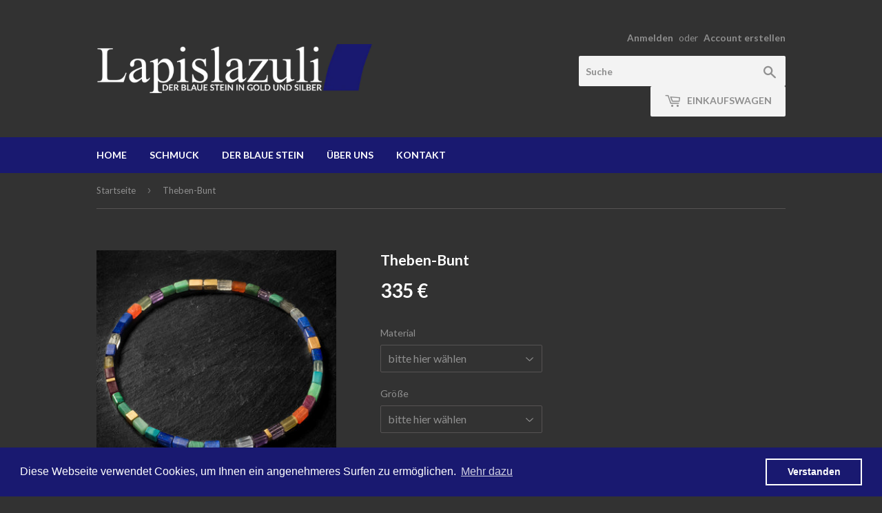

--- FILE ---
content_type: text/html; charset=utf-8
request_url: https://lapislazuli.de/products/theben-bunt
body_size: 20240
content:
<!doctype html>
<!--[if lt IE 7]><html class="no-js lt-ie9 lt-ie8 lt-ie7" lang="en"> <![endif]-->
<!--[if IE 7]><html class="no-js lt-ie9 lt-ie8" lang="en"> <![endif]-->
<!--[if IE 8]><html class="no-js lt-ie9" lang="en"> <![endif]-->
<!--[if IE 9 ]><html class="ie9 no-js"> <![endif]-->
<!--[if (gt IE 9)|!(IE)]><!--> <html class="no-touch no-js"> <!--<![endif]-->
<head>
  <meta name="google-site-verification" content="4ODvYc_QZ9Tl-O_aTN-NKisbhWAYoDVdc3yYiTVKas4" />
  <script>(function(H){H.className=H.className.replace(/\bno-js\b/,'js')})(document.documentElement)</script>
  <!-- Basic page needs ================================================== -->
  <meta charset="utf-8">
  <meta http-equiv="X-UA-Compatible" content="IE=edge,chrome=1">

  
  <link rel="shortcut icon" href="//lapislazuli.de/cdn/shop/files/favi_26ccd4b8-96e8-4919-bccf-f2a7b5448bad_32x32.png?v=1613578493" type="image/png" />
  

  <!-- Title and description ================================================== -->
  <title>
 Lapislazuli Halskette Theben-Bunt
  </title>


  
    <meta name="description" content="Lapislazuli Buntstein Kette Theben Bunt, Silber oder Silber-vergoldet Produktbeschreibung Die Halskette Theben Bunt, als Highlight unserer Buntstein Schmuck Kollektion überzeugt durch die Leuchtkraft und Farbintensität der verwendeten ausergewöhnlichen Edelsteinen. Die Anordnung der Farben bestimmen das funkelnde Farbs">
  

  <!-- Product meta ================================================== -->
  <!-- /snippets/social-meta-tags.liquid -->




<meta property="og:site_name" content="Lapislazuli Schmuck Shop">
<meta property="og:url" content="https://lapislazuli.de/products/theben-bunt">
<meta property="og:title" content="Theben-Bunt">
<meta property="og:type" content="product">
<meta property="og:description" content="Lapislazuli Buntstein Kette Theben Bunt, Silber oder Silber-vergoldet Produktbeschreibung Die Halskette Theben Bunt, als Highlight unserer Buntstein Schmuck Kollektion überzeugt durch die Leuchtkraft und Farbintensität der verwendeten ausergewöhnlichen Edelsteinen. Die Anordnung der Farben bestimmen das funkelnde Farbs">

  <meta property="og:price:amount" content="335">
  <meta property="og:price:currency" content="EUR">

<meta property="og:image" content="http://lapislazuli.de/cdn/shop/products/Halskette_Theben_Bunt_Lapislazuli_verschiedene_Edelsteine_in_Silber_Vergoldet_1200x1200.jpg?v=1553246653"><meta property="og:image" content="http://lapislazuli.de/cdn/shop/products/Halskette_Theben_Bunt_Lapislazuli_Verschiedene_Edelsteine_in_Silber_verholdet_1200x1200.jpg?v=1553246653"><meta property="og:image" content="http://lapislazuli.de/cdn/shop/products/Halsketten_Bunt_Theben_Groessenverhaeltnisse_Lapislazuli_Verschiedene_Edelsteine__2_1200x1200.jpg?v=1553246653">
<meta property="og:image:secure_url" content="https://lapislazuli.de/cdn/shop/products/Halskette_Theben_Bunt_Lapislazuli_verschiedene_Edelsteine_in_Silber_Vergoldet_1200x1200.jpg?v=1553246653"><meta property="og:image:secure_url" content="https://lapislazuli.de/cdn/shop/products/Halskette_Theben_Bunt_Lapislazuli_Verschiedene_Edelsteine_in_Silber_verholdet_1200x1200.jpg?v=1553246653"><meta property="og:image:secure_url" content="https://lapislazuli.de/cdn/shop/products/Halsketten_Bunt_Theben_Groessenverhaeltnisse_Lapislazuli_Verschiedene_Edelsteine__2_1200x1200.jpg?v=1553246653">


<meta name="twitter:card" content="summary_large_image">
<meta name="twitter:title" content="Theben-Bunt">
<meta name="twitter:description" content="Lapislazuli Buntstein Kette Theben Bunt, Silber oder Silber-vergoldet Produktbeschreibung Die Halskette Theben Bunt, als Highlight unserer Buntstein Schmuck Kollektion überzeugt durch die Leuchtkraft und Farbintensität der verwendeten ausergewöhnlichen Edelsteinen. Die Anordnung der Farben bestimmen das funkelnde Farbs">


  <!-- Helpers ================================================== -->
  <link rel="canonical" href="https://lapislazuli.de/products/theben-bunt">
  <meta name="viewport" content="width=device-width,initial-scale=1">

  <!-- CSS ================================================== -->
  <link href="//lapislazuli.de/cdn/shop/t/2/assets/theme.scss.css?v=159969407050773858431748425834" rel="stylesheet" type="text/css" media="all" />
  
  
  
  <link href="//fonts.googleapis.com/css?family=Lato:400,700" rel="stylesheet" type="text/css" media="all" />


  


  



  <!-- Header hook for plugins ================================================== -->
  <script>window.performance && window.performance.mark && window.performance.mark('shopify.content_for_header.start');</script><meta id="shopify-digital-wallet" name="shopify-digital-wallet" content="/25829140/digital_wallets/dialog">
<meta name="shopify-checkout-api-token" content="e24e9c3d38604484cc82c872931b1788">
<meta id="in-context-paypal-metadata" data-shop-id="25829140" data-venmo-supported="false" data-environment="production" data-locale="de_DE" data-paypal-v4="true" data-currency="EUR">
<link rel="alternate" type="application/json+oembed" href="https://lapislazuli.de/products/theben-bunt.oembed">
<script async="async" src="/checkouts/internal/preloads.js?locale=de-DE"></script>
<script id="shopify-features" type="application/json">{"accessToken":"e24e9c3d38604484cc82c872931b1788","betas":["rich-media-storefront-analytics"],"domain":"lapislazuli.de","predictiveSearch":true,"shopId":25829140,"locale":"de"}</script>
<script>var Shopify = Shopify || {};
Shopify.shop = "lapislazulijewellery.myshopify.com";
Shopify.locale = "de";
Shopify.currency = {"active":"EUR","rate":"1.0"};
Shopify.country = "DE";
Shopify.theme = {"name":"Lapislazuli","id":11805655082,"schema_name":"Supply","schema_version":"2.7.0","theme_store_id":679,"role":"main"};
Shopify.theme.handle = "null";
Shopify.theme.style = {"id":null,"handle":null};
Shopify.cdnHost = "lapislazuli.de/cdn";
Shopify.routes = Shopify.routes || {};
Shopify.routes.root = "/";</script>
<script type="module">!function(o){(o.Shopify=o.Shopify||{}).modules=!0}(window);</script>
<script>!function(o){function n(){var o=[];function n(){o.push(Array.prototype.slice.apply(arguments))}return n.q=o,n}var t=o.Shopify=o.Shopify||{};t.loadFeatures=n(),t.autoloadFeatures=n()}(window);</script>
<script id="shop-js-analytics" type="application/json">{"pageType":"product"}</script>
<script defer="defer" async type="module" src="//lapislazuli.de/cdn/shopifycloud/shop-js/modules/v2/client.init-shop-cart-sync_e98Ab_XN.de.esm.js"></script>
<script defer="defer" async type="module" src="//lapislazuli.de/cdn/shopifycloud/shop-js/modules/v2/chunk.common_Pcw9EP95.esm.js"></script>
<script defer="defer" async type="module" src="//lapislazuli.de/cdn/shopifycloud/shop-js/modules/v2/chunk.modal_CzmY4ZhL.esm.js"></script>
<script type="module">
  await import("//lapislazuli.de/cdn/shopifycloud/shop-js/modules/v2/client.init-shop-cart-sync_e98Ab_XN.de.esm.js");
await import("//lapislazuli.de/cdn/shopifycloud/shop-js/modules/v2/chunk.common_Pcw9EP95.esm.js");
await import("//lapislazuli.de/cdn/shopifycloud/shop-js/modules/v2/chunk.modal_CzmY4ZhL.esm.js");

  window.Shopify.SignInWithShop?.initShopCartSync?.({"fedCMEnabled":true,"windoidEnabled":true});

</script>
<script>(function() {
  var isLoaded = false;
  function asyncLoad() {
    if (isLoaded) return;
    isLoaded = true;
    var urls = ["\/\/s3.amazonaws.com\/booster-eu-cookie\/lapislazulijewellery.myshopify.com\/booster_eu_cookie.js?shop=lapislazulijewellery.myshopify.com"];
    for (var i = 0; i < urls.length; i++) {
      var s = document.createElement('script');
      s.type = 'text/javascript';
      s.async = true;
      s.src = urls[i];
      var x = document.getElementsByTagName('script')[0];
      x.parentNode.insertBefore(s, x);
    }
  };
  if(window.attachEvent) {
    window.attachEvent('onload', asyncLoad);
  } else {
    window.addEventListener('load', asyncLoad, false);
  }
})();</script>
<script id="__st">var __st={"a":25829140,"offset":3600,"reqid":"e5024ee9-b55b-4d9b-82bd-9dc14412b80f-1769193193","pageurl":"lapislazuli.de\/products\/theben-bunt","u":"3a34d387b3bd","p":"product","rtyp":"product","rid":725046624298};</script>
<script>window.ShopifyPaypalV4VisibilityTracking = true;</script>
<script id="captcha-bootstrap">!function(){'use strict';const t='contact',e='account',n='new_comment',o=[[t,t],['blogs',n],['comments',n],[t,'customer']],c=[[e,'customer_login'],[e,'guest_login'],[e,'recover_customer_password'],[e,'create_customer']],r=t=>t.map((([t,e])=>`form[action*='/${t}']:not([data-nocaptcha='true']) input[name='form_type'][value='${e}']`)).join(','),a=t=>()=>t?[...document.querySelectorAll(t)].map((t=>t.form)):[];function s(){const t=[...o],e=r(t);return a(e)}const i='password',u='form_key',d=['recaptcha-v3-token','g-recaptcha-response','h-captcha-response',i],f=()=>{try{return window.sessionStorage}catch{return}},m='__shopify_v',_=t=>t.elements[u];function p(t,e,n=!1){try{const o=window.sessionStorage,c=JSON.parse(o.getItem(e)),{data:r}=function(t){const{data:e,action:n}=t;return t[m]||n?{data:e,action:n}:{data:t,action:n}}(c);for(const[e,n]of Object.entries(r))t.elements[e]&&(t.elements[e].value=n);n&&o.removeItem(e)}catch(o){console.error('form repopulation failed',{error:o})}}const l='form_type',E='cptcha';function T(t){t.dataset[E]=!0}const w=window,h=w.document,L='Shopify',v='ce_forms',y='captcha';let A=!1;((t,e)=>{const n=(g='f06e6c50-85a8-45c8-87d0-21a2b65856fe',I='https://cdn.shopify.com/shopifycloud/storefront-forms-hcaptcha/ce_storefront_forms_captcha_hcaptcha.v1.5.2.iife.js',D={infoText:'Durch hCaptcha geschützt',privacyText:'Datenschutz',termsText:'Allgemeine Geschäftsbedingungen'},(t,e,n)=>{const o=w[L][v],c=o.bindForm;if(c)return c(t,g,e,D).then(n);var r;o.q.push([[t,g,e,D],n]),r=I,A||(h.body.append(Object.assign(h.createElement('script'),{id:'captcha-provider',async:!0,src:r})),A=!0)});var g,I,D;w[L]=w[L]||{},w[L][v]=w[L][v]||{},w[L][v].q=[],w[L][y]=w[L][y]||{},w[L][y].protect=function(t,e){n(t,void 0,e),T(t)},Object.freeze(w[L][y]),function(t,e,n,w,h,L){const[v,y,A,g]=function(t,e,n){const i=e?o:[],u=t?c:[],d=[...i,...u],f=r(d),m=r(i),_=r(d.filter((([t,e])=>n.includes(e))));return[a(f),a(m),a(_),s()]}(w,h,L),I=t=>{const e=t.target;return e instanceof HTMLFormElement?e:e&&e.form},D=t=>v().includes(t);t.addEventListener('submit',(t=>{const e=I(t);if(!e)return;const n=D(e)&&!e.dataset.hcaptchaBound&&!e.dataset.recaptchaBound,o=_(e),c=g().includes(e)&&(!o||!o.value);(n||c)&&t.preventDefault(),c&&!n&&(function(t){try{if(!f())return;!function(t){const e=f();if(!e)return;const n=_(t);if(!n)return;const o=n.value;o&&e.removeItem(o)}(t);const e=Array.from(Array(32),(()=>Math.random().toString(36)[2])).join('');!function(t,e){_(t)||t.append(Object.assign(document.createElement('input'),{type:'hidden',name:u})),t.elements[u].value=e}(t,e),function(t,e){const n=f();if(!n)return;const o=[...t.querySelectorAll(`input[type='${i}']`)].map((({name:t})=>t)),c=[...d,...o],r={};for(const[a,s]of new FormData(t).entries())c.includes(a)||(r[a]=s);n.setItem(e,JSON.stringify({[m]:1,action:t.action,data:r}))}(t,e)}catch(e){console.error('failed to persist form',e)}}(e),e.submit())}));const S=(t,e)=>{t&&!t.dataset[E]&&(n(t,e.some((e=>e===t))),T(t))};for(const o of['focusin','change'])t.addEventListener(o,(t=>{const e=I(t);D(e)&&S(e,y())}));const B=e.get('form_key'),M=e.get(l),P=B&&M;t.addEventListener('DOMContentLoaded',(()=>{const t=y();if(P)for(const e of t)e.elements[l].value===M&&p(e,B);[...new Set([...A(),...v().filter((t=>'true'===t.dataset.shopifyCaptcha))])].forEach((e=>S(e,t)))}))}(h,new URLSearchParams(w.location.search),n,t,e,['guest_login'])})(!0,!0)}();</script>
<script integrity="sha256-4kQ18oKyAcykRKYeNunJcIwy7WH5gtpwJnB7kiuLZ1E=" data-source-attribution="shopify.loadfeatures" defer="defer" src="//lapislazuli.de/cdn/shopifycloud/storefront/assets/storefront/load_feature-a0a9edcb.js" crossorigin="anonymous"></script>
<script data-source-attribution="shopify.dynamic_checkout.dynamic.init">var Shopify=Shopify||{};Shopify.PaymentButton=Shopify.PaymentButton||{isStorefrontPortableWallets:!0,init:function(){window.Shopify.PaymentButton.init=function(){};var t=document.createElement("script");t.src="https://lapislazuli.de/cdn/shopifycloud/portable-wallets/latest/portable-wallets.de.js",t.type="module",document.head.appendChild(t)}};
</script>
<script data-source-attribution="shopify.dynamic_checkout.buyer_consent">
  function portableWalletsHideBuyerConsent(e){var t=document.getElementById("shopify-buyer-consent"),n=document.getElementById("shopify-subscription-policy-button");t&&n&&(t.classList.add("hidden"),t.setAttribute("aria-hidden","true"),n.removeEventListener("click",e))}function portableWalletsShowBuyerConsent(e){var t=document.getElementById("shopify-buyer-consent"),n=document.getElementById("shopify-subscription-policy-button");t&&n&&(t.classList.remove("hidden"),t.removeAttribute("aria-hidden"),n.addEventListener("click",e))}window.Shopify?.PaymentButton&&(window.Shopify.PaymentButton.hideBuyerConsent=portableWalletsHideBuyerConsent,window.Shopify.PaymentButton.showBuyerConsent=portableWalletsShowBuyerConsent);
</script>
<script data-source-attribution="shopify.dynamic_checkout.cart.bootstrap">document.addEventListener("DOMContentLoaded",(function(){function t(){return document.querySelector("shopify-accelerated-checkout-cart, shopify-accelerated-checkout")}if(t())Shopify.PaymentButton.init();else{new MutationObserver((function(e,n){t()&&(Shopify.PaymentButton.init(),n.disconnect())})).observe(document.body,{childList:!0,subtree:!0})}}));
</script>
<link id="shopify-accelerated-checkout-styles" rel="stylesheet" media="screen" href="https://lapislazuli.de/cdn/shopifycloud/portable-wallets/latest/accelerated-checkout-backwards-compat.css" crossorigin="anonymous">
<style id="shopify-accelerated-checkout-cart">
        #shopify-buyer-consent {
  margin-top: 1em;
  display: inline-block;
  width: 100%;
}

#shopify-buyer-consent.hidden {
  display: none;
}

#shopify-subscription-policy-button {
  background: none;
  border: none;
  padding: 0;
  text-decoration: underline;
  font-size: inherit;
  cursor: pointer;
}

#shopify-subscription-policy-button::before {
  box-shadow: none;
}

      </style>

<script>window.performance && window.performance.mark && window.performance.mark('shopify.content_for_header.end');</script>

  

<!--[if lt IE 9]>
<script src="//cdnjs.cloudflare.com/ajax/libs/html5shiv/3.7.2/html5shiv.min.js" type="text/javascript"></script>
<script src="//lapislazuli.de/cdn/shop/t/2/assets/respond.min.js?v=50" type="text/javascript"></script>
<link href="//lapislazuli.de/cdn/shop/t/2/assets/respond-proxy.html" id="respond-proxy" rel="respond-proxy" />
<link href="//lapislazuli.de/search?q=17010c4a27ee77e74f4469581b4eb94f" id="respond-redirect" rel="respond-redirect" />
<script src="//lapislazuli.de/search?q=17010c4a27ee77e74f4469581b4eb94f" type="text/javascript"></script>
<![endif]-->
<!--[if (lte IE 9) ]><script src="//lapislazuli.de/cdn/shop/t/2/assets/match-media.min.js?v=50" type="text/javascript"></script><![endif]-->


  
  

  <script src="//lapislazuli.de/cdn/shop/t/2/assets/jquery-2.2.3.min.js?v=58211863146907186831511616326" type="text/javascript"></script>

  <!--[if (gt IE 9)|!(IE)]><!--><script src="//lapislazuli.de/cdn/shop/t/2/assets/lazysizes.min.js?v=8147953233334221341511616326" async="async"></script><!--<![endif]-->
  <!--[if lte IE 9]><script src="//lapislazuli.de/cdn/shop/t/2/assets/lazysizes.min.js?v=8147953233334221341511616326"></script><![endif]-->

  <!--[if (gt IE 9)|!(IE)]><!--><script src="//lapislazuli.de/cdn/shop/t/2/assets/vendor.js?v=36052345436231778671511616327" defer="defer"></script><!--<![endif]-->
  <!--[if lte IE 9]><script src="//lapislazuli.de/cdn/shop/t/2/assets/vendor.js?v=36052345436231778671511616327"></script><![endif]-->

  <!--[if (gt IE 9)|!(IE)]><!--><script src="//lapislazuli.de/cdn/shop/t/2/assets/theme.js?v=88661316419607165961513681486" defer="defer"></script><!--<![endif]-->
  <!--[if lte IE 9]><script src="//lapislazuli.de/cdn/shop/t/2/assets/theme.js?v=88661316419607165961513681486"></script><![endif]-->


<link href="https://monorail-edge.shopifysvc.com" rel="dns-prefetch">
<script>(function(){if ("sendBeacon" in navigator && "performance" in window) {try {var session_token_from_headers = performance.getEntriesByType('navigation')[0].serverTiming.find(x => x.name == '_s').description;} catch {var session_token_from_headers = undefined;}var session_cookie_matches = document.cookie.match(/_shopify_s=([^;]*)/);var session_token_from_cookie = session_cookie_matches && session_cookie_matches.length === 2 ? session_cookie_matches[1] : "";var session_token = session_token_from_headers || session_token_from_cookie || "";function handle_abandonment_event(e) {var entries = performance.getEntries().filter(function(entry) {return /monorail-edge.shopifysvc.com/.test(entry.name);});if (!window.abandonment_tracked && entries.length === 0) {window.abandonment_tracked = true;var currentMs = Date.now();var navigation_start = performance.timing.navigationStart;var payload = {shop_id: 25829140,url: window.location.href,navigation_start,duration: currentMs - navigation_start,session_token,page_type: "product"};window.navigator.sendBeacon("https://monorail-edge.shopifysvc.com/v1/produce", JSON.stringify({schema_id: "online_store_buyer_site_abandonment/1.1",payload: payload,metadata: {event_created_at_ms: currentMs,event_sent_at_ms: currentMs}}));}}window.addEventListener('pagehide', handle_abandonment_event);}}());</script>
<script id="web-pixels-manager-setup">(function e(e,d,r,n,o){if(void 0===o&&(o={}),!Boolean(null===(a=null===(i=window.Shopify)||void 0===i?void 0:i.analytics)||void 0===a?void 0:a.replayQueue)){var i,a;window.Shopify=window.Shopify||{};var t=window.Shopify;t.analytics=t.analytics||{};var s=t.analytics;s.replayQueue=[],s.publish=function(e,d,r){return s.replayQueue.push([e,d,r]),!0};try{self.performance.mark("wpm:start")}catch(e){}var l=function(){var e={modern:/Edge?\/(1{2}[4-9]|1[2-9]\d|[2-9]\d{2}|\d{4,})\.\d+(\.\d+|)|Firefox\/(1{2}[4-9]|1[2-9]\d|[2-9]\d{2}|\d{4,})\.\d+(\.\d+|)|Chrom(ium|e)\/(9{2}|\d{3,})\.\d+(\.\d+|)|(Maci|X1{2}).+ Version\/(15\.\d+|(1[6-9]|[2-9]\d|\d{3,})\.\d+)([,.]\d+|)( \(\w+\)|)( Mobile\/\w+|) Safari\/|Chrome.+OPR\/(9{2}|\d{3,})\.\d+\.\d+|(CPU[ +]OS|iPhone[ +]OS|CPU[ +]iPhone|CPU IPhone OS|CPU iPad OS)[ +]+(15[._]\d+|(1[6-9]|[2-9]\d|\d{3,})[._]\d+)([._]\d+|)|Android:?[ /-](13[3-9]|1[4-9]\d|[2-9]\d{2}|\d{4,})(\.\d+|)(\.\d+|)|Android.+Firefox\/(13[5-9]|1[4-9]\d|[2-9]\d{2}|\d{4,})\.\d+(\.\d+|)|Android.+Chrom(ium|e)\/(13[3-9]|1[4-9]\d|[2-9]\d{2}|\d{4,})\.\d+(\.\d+|)|SamsungBrowser\/([2-9]\d|\d{3,})\.\d+/,legacy:/Edge?\/(1[6-9]|[2-9]\d|\d{3,})\.\d+(\.\d+|)|Firefox\/(5[4-9]|[6-9]\d|\d{3,})\.\d+(\.\d+|)|Chrom(ium|e)\/(5[1-9]|[6-9]\d|\d{3,})\.\d+(\.\d+|)([\d.]+$|.*Safari\/(?![\d.]+ Edge\/[\d.]+$))|(Maci|X1{2}).+ Version\/(10\.\d+|(1[1-9]|[2-9]\d|\d{3,})\.\d+)([,.]\d+|)( \(\w+\)|)( Mobile\/\w+|) Safari\/|Chrome.+OPR\/(3[89]|[4-9]\d|\d{3,})\.\d+\.\d+|(CPU[ +]OS|iPhone[ +]OS|CPU[ +]iPhone|CPU IPhone OS|CPU iPad OS)[ +]+(10[._]\d+|(1[1-9]|[2-9]\d|\d{3,})[._]\d+)([._]\d+|)|Android:?[ /-](13[3-9]|1[4-9]\d|[2-9]\d{2}|\d{4,})(\.\d+|)(\.\d+|)|Mobile Safari.+OPR\/([89]\d|\d{3,})\.\d+\.\d+|Android.+Firefox\/(13[5-9]|1[4-9]\d|[2-9]\d{2}|\d{4,})\.\d+(\.\d+|)|Android.+Chrom(ium|e)\/(13[3-9]|1[4-9]\d|[2-9]\d{2}|\d{4,})\.\d+(\.\d+|)|Android.+(UC? ?Browser|UCWEB|U3)[ /]?(15\.([5-9]|\d{2,})|(1[6-9]|[2-9]\d|\d{3,})\.\d+)\.\d+|SamsungBrowser\/(5\.\d+|([6-9]|\d{2,})\.\d+)|Android.+MQ{2}Browser\/(14(\.(9|\d{2,})|)|(1[5-9]|[2-9]\d|\d{3,})(\.\d+|))(\.\d+|)|K[Aa][Ii]OS\/(3\.\d+|([4-9]|\d{2,})\.\d+)(\.\d+|)/},d=e.modern,r=e.legacy,n=navigator.userAgent;return n.match(d)?"modern":n.match(r)?"legacy":"unknown"}(),u="modern"===l?"modern":"legacy",c=(null!=n?n:{modern:"",legacy:""})[u],f=function(e){return[e.baseUrl,"/wpm","/b",e.hashVersion,"modern"===e.buildTarget?"m":"l",".js"].join("")}({baseUrl:d,hashVersion:r,buildTarget:u}),m=function(e){var d=e.version,r=e.bundleTarget,n=e.surface,o=e.pageUrl,i=e.monorailEndpoint;return{emit:function(e){var a=e.status,t=e.errorMsg,s=(new Date).getTime(),l=JSON.stringify({metadata:{event_sent_at_ms:s},events:[{schema_id:"web_pixels_manager_load/3.1",payload:{version:d,bundle_target:r,page_url:o,status:a,surface:n,error_msg:t},metadata:{event_created_at_ms:s}}]});if(!i)return console&&console.warn&&console.warn("[Web Pixels Manager] No Monorail endpoint provided, skipping logging."),!1;try{return self.navigator.sendBeacon.bind(self.navigator)(i,l)}catch(e){}var u=new XMLHttpRequest;try{return u.open("POST",i,!0),u.setRequestHeader("Content-Type","text/plain"),u.send(l),!0}catch(e){return console&&console.warn&&console.warn("[Web Pixels Manager] Got an unhandled error while logging to Monorail."),!1}}}}({version:r,bundleTarget:l,surface:e.surface,pageUrl:self.location.href,monorailEndpoint:e.monorailEndpoint});try{o.browserTarget=l,function(e){var d=e.src,r=e.async,n=void 0===r||r,o=e.onload,i=e.onerror,a=e.sri,t=e.scriptDataAttributes,s=void 0===t?{}:t,l=document.createElement("script"),u=document.querySelector("head"),c=document.querySelector("body");if(l.async=n,l.src=d,a&&(l.integrity=a,l.crossOrigin="anonymous"),s)for(var f in s)if(Object.prototype.hasOwnProperty.call(s,f))try{l.dataset[f]=s[f]}catch(e){}if(o&&l.addEventListener("load",o),i&&l.addEventListener("error",i),u)u.appendChild(l);else{if(!c)throw new Error("Did not find a head or body element to append the script");c.appendChild(l)}}({src:f,async:!0,onload:function(){if(!function(){var e,d;return Boolean(null===(d=null===(e=window.Shopify)||void 0===e?void 0:e.analytics)||void 0===d?void 0:d.initialized)}()){var d=window.webPixelsManager.init(e)||void 0;if(d){var r=window.Shopify.analytics;r.replayQueue.forEach((function(e){var r=e[0],n=e[1],o=e[2];d.publishCustomEvent(r,n,o)})),r.replayQueue=[],r.publish=d.publishCustomEvent,r.visitor=d.visitor,r.initialized=!0}}},onerror:function(){return m.emit({status:"failed",errorMsg:"".concat(f," has failed to load")})},sri:function(e){var d=/^sha384-[A-Za-z0-9+/=]+$/;return"string"==typeof e&&d.test(e)}(c)?c:"",scriptDataAttributes:o}),m.emit({status:"loading"})}catch(e){m.emit({status:"failed",errorMsg:(null==e?void 0:e.message)||"Unknown error"})}}})({shopId: 25829140,storefrontBaseUrl: "https://lapislazuli.de",extensionsBaseUrl: "https://extensions.shopifycdn.com/cdn/shopifycloud/web-pixels-manager",monorailEndpoint: "https://monorail-edge.shopifysvc.com/unstable/produce_batch",surface: "storefront-renderer",enabledBetaFlags: ["2dca8a86"],webPixelsConfigList: [{"id":"182583564","eventPayloadVersion":"v1","runtimeContext":"LAX","scriptVersion":"1","type":"CUSTOM","privacyPurposes":["ANALYTICS"],"name":"Google Analytics tag (migrated)"},{"id":"shopify-app-pixel","configuration":"{}","eventPayloadVersion":"v1","runtimeContext":"STRICT","scriptVersion":"0450","apiClientId":"shopify-pixel","type":"APP","privacyPurposes":["ANALYTICS","MARKETING"]},{"id":"shopify-custom-pixel","eventPayloadVersion":"v1","runtimeContext":"LAX","scriptVersion":"0450","apiClientId":"shopify-pixel","type":"CUSTOM","privacyPurposes":["ANALYTICS","MARKETING"]}],isMerchantRequest: false,initData: {"shop":{"name":"Lapislazuli Schmuck Shop","paymentSettings":{"currencyCode":"EUR"},"myshopifyDomain":"lapislazulijewellery.myshopify.com","countryCode":"DE","storefrontUrl":"https:\/\/lapislazuli.de"},"customer":null,"cart":null,"checkout":null,"productVariants":[{"price":{"amount":335.0,"currencyCode":"EUR"},"product":{"title":"Theben-Bunt","vendor":"Lapislazuli","id":"725046624298","untranslatedTitle":"Theben-Bunt","url":"\/products\/theben-bunt","type":"Halskette"},"id":"31922242584649","image":{"src":"\/\/lapislazuli.de\/cdn\/shop\/products\/Halskette_Theben_Bunt_Lapislazuli_verschiedene_Edelsteine_in_Silber_Vergoldet.jpg?v=1553246653"},"sku":"","title":"bitte hier wählen \/ bitte hier wählen \/ bitte hier wählen","untranslatedTitle":"bitte hier wählen \/ bitte hier wählen \/ bitte hier wählen"},{"price":{"amount":335.0,"currencyCode":"EUR"},"product":{"title":"Theben-Bunt","vendor":"Lapislazuli","id":"725046624298","untranslatedTitle":"Theben-Bunt","url":"\/products\/theben-bunt","type":"Halskette"},"id":"9127864434730","image":{"src":"\/\/lapislazuli.de\/cdn\/shop\/products\/Halskette_Theben_Bunt_Lapislazuli_verschiedene_Edelsteine_in_Silber_Vergoldet.jpg?v=1553246653"},"sku":"","title":"Silber \/ 3x3x5mm \/ 38cm","untranslatedTitle":"Silber \/ 3x3x5mm \/ 38cm"},{"price":{"amount":335.0,"currencyCode":"EUR"},"product":{"title":"Theben-Bunt","vendor":"Lapislazuli","id":"725046624298","untranslatedTitle":"Theben-Bunt","url":"\/products\/theben-bunt","type":"Halskette"},"id":"9127864467498","image":{"src":"\/\/lapislazuli.de\/cdn\/shop\/products\/Halskette_Theben_Bunt_Lapislazuli_verschiedene_Edelsteine_in_Silber_Vergoldet.jpg?v=1553246653"},"sku":"","title":"Silber \/ 3x3x5mm \/ 39cm","untranslatedTitle":"Silber \/ 3x3x5mm \/ 39cm"},{"price":{"amount":335.0,"currencyCode":"EUR"},"product":{"title":"Theben-Bunt","vendor":"Lapislazuli","id":"725046624298","untranslatedTitle":"Theben-Bunt","url":"\/products\/theben-bunt","type":"Halskette"},"id":"9127864533034","image":{"src":"\/\/lapislazuli.de\/cdn\/shop\/products\/Halskette_Theben_Bunt_Lapislazuli_verschiedene_Edelsteine_in_Silber_Vergoldet.jpg?v=1553246653"},"sku":"","title":"Silber \/ 3x3x5mm \/ 40cm","untranslatedTitle":"Silber \/ 3x3x5mm \/ 40cm"},{"price":{"amount":335.0,"currencyCode":"EUR"},"product":{"title":"Theben-Bunt","vendor":"Lapislazuli","id":"725046624298","untranslatedTitle":"Theben-Bunt","url":"\/products\/theben-bunt","type":"Halskette"},"id":"9127864565802","image":{"src":"\/\/lapislazuli.de\/cdn\/shop\/products\/Halskette_Theben_Bunt_Lapislazuli_verschiedene_Edelsteine_in_Silber_Vergoldet.jpg?v=1553246653"},"sku":"","title":"Silber \/ 3x3x5mm \/ 41cm","untranslatedTitle":"Silber \/ 3x3x5mm \/ 41cm"},{"price":{"amount":335.0,"currencyCode":"EUR"},"product":{"title":"Theben-Bunt","vendor":"Lapislazuli","id":"725046624298","untranslatedTitle":"Theben-Bunt","url":"\/products\/theben-bunt","type":"Halskette"},"id":"9127864631338","image":{"src":"\/\/lapislazuli.de\/cdn\/shop\/products\/Halskette_Theben_Bunt_Lapislazuli_verschiedene_Edelsteine_in_Silber_Vergoldet.jpg?v=1553246653"},"sku":"","title":"Silber \/ 3x3x5mm \/ 42cm","untranslatedTitle":"Silber \/ 3x3x5mm \/ 42cm"},{"price":{"amount":335.0,"currencyCode":"EUR"},"product":{"title":"Theben-Bunt","vendor":"Lapislazuli","id":"725046624298","untranslatedTitle":"Theben-Bunt","url":"\/products\/theben-bunt","type":"Halskette"},"id":"9127864664106","image":{"src":"\/\/lapislazuli.de\/cdn\/shop\/products\/Halskette_Theben_Bunt_Lapislazuli_verschiedene_Edelsteine_in_Silber_Vergoldet.jpg?v=1553246653"},"sku":"","title":"Silber \/ 3x3x5mm \/ 43cm","untranslatedTitle":"Silber \/ 3x3x5mm \/ 43cm"},{"price":{"amount":335.0,"currencyCode":"EUR"},"product":{"title":"Theben-Bunt","vendor":"Lapislazuli","id":"725046624298","untranslatedTitle":"Theben-Bunt","url":"\/products\/theben-bunt","type":"Halskette"},"id":"9127864729642","image":{"src":"\/\/lapislazuli.de\/cdn\/shop\/products\/Halskette_Theben_Bunt_Lapislazuli_verschiedene_Edelsteine_in_Silber_Vergoldet.jpg?v=1553246653"},"sku":"","title":"Silber \/ 3x3x5mm \/ 44cm","untranslatedTitle":"Silber \/ 3x3x5mm \/ 44cm"},{"price":{"amount":335.0,"currencyCode":"EUR"},"product":{"title":"Theben-Bunt","vendor":"Lapislazuli","id":"725046624298","untranslatedTitle":"Theben-Bunt","url":"\/products\/theben-bunt","type":"Halskette"},"id":"9127864762410","image":{"src":"\/\/lapislazuli.de\/cdn\/shop\/products\/Halskette_Theben_Bunt_Lapislazuli_verschiedene_Edelsteine_in_Silber_Vergoldet.jpg?v=1553246653"},"sku":"","title":"Silber \/ 3x3x5mm \/ 45cm","untranslatedTitle":"Silber \/ 3x3x5mm \/ 45cm"},{"price":{"amount":400.0,"currencyCode":"EUR"},"product":{"title":"Theben-Bunt","vendor":"Lapislazuli","id":"725046624298","untranslatedTitle":"Theben-Bunt","url":"\/products\/theben-bunt","type":"Halskette"},"id":"9127864795178","image":{"src":"\/\/lapislazuli.de\/cdn\/shop\/products\/Halskette_Theben_Bunt_Lapislazuli_verschiedene_Edelsteine_in_Silber_Vergoldet.jpg?v=1553246653"},"sku":"","title":"Silber \/ 4x4x7mm \/ 38cm","untranslatedTitle":"Silber \/ 4x4x7mm \/ 38cm"},{"price":{"amount":400.0,"currencyCode":"EUR"},"product":{"title":"Theben-Bunt","vendor":"Lapislazuli","id":"725046624298","untranslatedTitle":"Theben-Bunt","url":"\/products\/theben-bunt","type":"Halskette"},"id":"9127864827946","image":{"src":"\/\/lapislazuli.de\/cdn\/shop\/products\/Halskette_Theben_Bunt_Lapislazuli_verschiedene_Edelsteine_in_Silber_Vergoldet.jpg?v=1553246653"},"sku":"","title":"Silber \/ 4x4x7mm \/ 39cm","untranslatedTitle":"Silber \/ 4x4x7mm \/ 39cm"},{"price":{"amount":400.0,"currencyCode":"EUR"},"product":{"title":"Theben-Bunt","vendor":"Lapislazuli","id":"725046624298","untranslatedTitle":"Theben-Bunt","url":"\/products\/theben-bunt","type":"Halskette"},"id":"9127864893482","image":{"src":"\/\/lapislazuli.de\/cdn\/shop\/products\/Halskette_Theben_Bunt_Lapislazuli_verschiedene_Edelsteine_in_Silber_Vergoldet.jpg?v=1553246653"},"sku":"","title":"Silber \/ 4x4x7mm \/ 40cm","untranslatedTitle":"Silber \/ 4x4x7mm \/ 40cm"},{"price":{"amount":400.0,"currencyCode":"EUR"},"product":{"title":"Theben-Bunt","vendor":"Lapislazuli","id":"725046624298","untranslatedTitle":"Theben-Bunt","url":"\/products\/theben-bunt","type":"Halskette"},"id":"9127864959018","image":{"src":"\/\/lapislazuli.de\/cdn\/shop\/products\/Halskette_Theben_Bunt_Lapislazuli_verschiedene_Edelsteine_in_Silber_Vergoldet.jpg?v=1553246653"},"sku":"","title":"Silber \/ 4x4x7mm \/ 41cm","untranslatedTitle":"Silber \/ 4x4x7mm \/ 41cm"},{"price":{"amount":400.0,"currencyCode":"EUR"},"product":{"title":"Theben-Bunt","vendor":"Lapislazuli","id":"725046624298","untranslatedTitle":"Theben-Bunt","url":"\/products\/theben-bunt","type":"Halskette"},"id":"9127865024554","image":{"src":"\/\/lapislazuli.de\/cdn\/shop\/products\/Halskette_Theben_Bunt_Lapislazuli_verschiedene_Edelsteine_in_Silber_Vergoldet.jpg?v=1553246653"},"sku":"","title":"Silber \/ 4x4x7mm \/ 42cm","untranslatedTitle":"Silber \/ 4x4x7mm \/ 42cm"},{"price":{"amount":400.0,"currencyCode":"EUR"},"product":{"title":"Theben-Bunt","vendor":"Lapislazuli","id":"725046624298","untranslatedTitle":"Theben-Bunt","url":"\/products\/theben-bunt","type":"Halskette"},"id":"9127865090090","image":{"src":"\/\/lapislazuli.de\/cdn\/shop\/products\/Halskette_Theben_Bunt_Lapislazuli_verschiedene_Edelsteine_in_Silber_Vergoldet.jpg?v=1553246653"},"sku":"","title":"Silber \/ 4x4x7mm \/ 43cm","untranslatedTitle":"Silber \/ 4x4x7mm \/ 43cm"},{"price":{"amount":400.0,"currencyCode":"EUR"},"product":{"title":"Theben-Bunt","vendor":"Lapislazuli","id":"725046624298","untranslatedTitle":"Theben-Bunt","url":"\/products\/theben-bunt","type":"Halskette"},"id":"9127865155626","image":{"src":"\/\/lapislazuli.de\/cdn\/shop\/products\/Halskette_Theben_Bunt_Lapislazuli_verschiedene_Edelsteine_in_Silber_Vergoldet.jpg?v=1553246653"},"sku":"","title":"Silber \/ 4x4x7mm \/ 44cm","untranslatedTitle":"Silber \/ 4x4x7mm \/ 44cm"},{"price":{"amount":400.0,"currencyCode":"EUR"},"product":{"title":"Theben-Bunt","vendor":"Lapislazuli","id":"725046624298","untranslatedTitle":"Theben-Bunt","url":"\/products\/theben-bunt","type":"Halskette"},"id":"9127865221162","image":{"src":"\/\/lapislazuli.de\/cdn\/shop\/products\/Halskette_Theben_Bunt_Lapislazuli_verschiedene_Edelsteine_in_Silber_Vergoldet.jpg?v=1553246653"},"sku":"","title":"Silber \/ 4x4x7mm \/ 45cm","untranslatedTitle":"Silber \/ 4x4x7mm \/ 45cm"},{"price":{"amount":640.0,"currencyCode":"EUR"},"product":{"title":"Theben-Bunt","vendor":"Lapislazuli","id":"725046624298","untranslatedTitle":"Theben-Bunt","url":"\/products\/theben-bunt","type":"Halskette"},"id":"9127865286698","image":{"src":"\/\/lapislazuli.de\/cdn\/shop\/products\/Halskette_Theben_Bunt_Lapislazuli_verschiedene_Edelsteine_in_Silber_Vergoldet.jpg?v=1553246653"},"sku":"","title":"Silber \/ 6x6x10mm \/ 38cm","untranslatedTitle":"Silber \/ 6x6x10mm \/ 38cm"},{"price":{"amount":640.0,"currencyCode":"EUR"},"product":{"title":"Theben-Bunt","vendor":"Lapislazuli","id":"725046624298","untranslatedTitle":"Theben-Bunt","url":"\/products\/theben-bunt","type":"Halskette"},"id":"9127865352234","image":{"src":"\/\/lapislazuli.de\/cdn\/shop\/products\/Halskette_Theben_Bunt_Lapislazuli_verschiedene_Edelsteine_in_Silber_Vergoldet.jpg?v=1553246653"},"sku":"","title":"Silber \/ 6x6x10mm \/ 39cm","untranslatedTitle":"Silber \/ 6x6x10mm \/ 39cm"},{"price":{"amount":640.0,"currencyCode":"EUR"},"product":{"title":"Theben-Bunt","vendor":"Lapislazuli","id":"725046624298","untranslatedTitle":"Theben-Bunt","url":"\/products\/theben-bunt","type":"Halskette"},"id":"9127865385002","image":{"src":"\/\/lapislazuli.de\/cdn\/shop\/products\/Halskette_Theben_Bunt_Lapislazuli_verschiedene_Edelsteine_in_Silber_Vergoldet.jpg?v=1553246653"},"sku":"","title":"Silber \/ 6x6x10mm \/ 40cm","untranslatedTitle":"Silber \/ 6x6x10mm \/ 40cm"},{"price":{"amount":640.0,"currencyCode":"EUR"},"product":{"title":"Theben-Bunt","vendor":"Lapislazuli","id":"725046624298","untranslatedTitle":"Theben-Bunt","url":"\/products\/theben-bunt","type":"Halskette"},"id":"9127865450538","image":{"src":"\/\/lapislazuli.de\/cdn\/shop\/products\/Halskette_Theben_Bunt_Lapislazuli_verschiedene_Edelsteine_in_Silber_Vergoldet.jpg?v=1553246653"},"sku":"","title":"Silber \/ 6x6x10mm \/ 41cm","untranslatedTitle":"Silber \/ 6x6x10mm \/ 41cm"},{"price":{"amount":640.0,"currencyCode":"EUR"},"product":{"title":"Theben-Bunt","vendor":"Lapislazuli","id":"725046624298","untranslatedTitle":"Theben-Bunt","url":"\/products\/theben-bunt","type":"Halskette"},"id":"9127865516074","image":{"src":"\/\/lapislazuli.de\/cdn\/shop\/products\/Halskette_Theben_Bunt_Lapislazuli_verschiedene_Edelsteine_in_Silber_Vergoldet.jpg?v=1553246653"},"sku":"","title":"Silber \/ 6x6x10mm \/ 42cm","untranslatedTitle":"Silber \/ 6x6x10mm \/ 42cm"},{"price":{"amount":640.0,"currencyCode":"EUR"},"product":{"title":"Theben-Bunt","vendor":"Lapislazuli","id":"725046624298","untranslatedTitle":"Theben-Bunt","url":"\/products\/theben-bunt","type":"Halskette"},"id":"9127865581610","image":{"src":"\/\/lapislazuli.de\/cdn\/shop\/products\/Halskette_Theben_Bunt_Lapislazuli_verschiedene_Edelsteine_in_Silber_Vergoldet.jpg?v=1553246653"},"sku":"","title":"Silber \/ 6x6x10mm \/ 43cm","untranslatedTitle":"Silber \/ 6x6x10mm \/ 43cm"},{"price":{"amount":640.0,"currencyCode":"EUR"},"product":{"title":"Theben-Bunt","vendor":"Lapislazuli","id":"725046624298","untranslatedTitle":"Theben-Bunt","url":"\/products\/theben-bunt","type":"Halskette"},"id":"9127865647146","image":{"src":"\/\/lapislazuli.de\/cdn\/shop\/products\/Halskette_Theben_Bunt_Lapislazuli_verschiedene_Edelsteine_in_Silber_Vergoldet.jpg?v=1553246653"},"sku":"","title":"Silber \/ 6x6x10mm \/ 44cm","untranslatedTitle":"Silber \/ 6x6x10mm \/ 44cm"},{"price":{"amount":640.0,"currencyCode":"EUR"},"product":{"title":"Theben-Bunt","vendor":"Lapislazuli","id":"725046624298","untranslatedTitle":"Theben-Bunt","url":"\/products\/theben-bunt","type":"Halskette"},"id":"9127865712682","image":{"src":"\/\/lapislazuli.de\/cdn\/shop\/products\/Halskette_Theben_Bunt_Lapislazuli_verschiedene_Edelsteine_in_Silber_Vergoldet.jpg?v=1553246653"},"sku":"","title":"Silber \/ 6x6x10mm \/ 45cm","untranslatedTitle":"Silber \/ 6x6x10mm \/ 45cm"},{"price":{"amount":390.0,"currencyCode":"EUR"},"product":{"title":"Theben-Bunt","vendor":"Lapislazuli","id":"725046624298","untranslatedTitle":"Theben-Bunt","url":"\/products\/theben-bunt","type":"Halskette"},"id":"9127865778218","image":{"src":"\/\/lapislazuli.de\/cdn\/shop\/products\/Halskette_Theben_Bunt_Lapislazuli_verschiedene_Edelsteine_in_Silber_Vergoldet.jpg?v=1553246653"},"sku":"","title":"Silber-verg. \/ 3x3x5mm \/ 38cm","untranslatedTitle":"Silber-verg. \/ 3x3x5mm \/ 38cm"},{"price":{"amount":390.0,"currencyCode":"EUR"},"product":{"title":"Theben-Bunt","vendor":"Lapislazuli","id":"725046624298","untranslatedTitle":"Theben-Bunt","url":"\/products\/theben-bunt","type":"Halskette"},"id":"9127865843754","image":{"src":"\/\/lapislazuli.de\/cdn\/shop\/products\/Halskette_Theben_Bunt_Lapislazuli_verschiedene_Edelsteine_in_Silber_Vergoldet.jpg?v=1553246653"},"sku":"","title":"Silber-verg. \/ 3x3x5mm \/ 39cm","untranslatedTitle":"Silber-verg. \/ 3x3x5mm \/ 39cm"},{"price":{"amount":390.0,"currencyCode":"EUR"},"product":{"title":"Theben-Bunt","vendor":"Lapislazuli","id":"725046624298","untranslatedTitle":"Theben-Bunt","url":"\/products\/theben-bunt","type":"Halskette"},"id":"9127865909290","image":{"src":"\/\/lapislazuli.de\/cdn\/shop\/products\/Halskette_Theben_Bunt_Lapislazuli_verschiedene_Edelsteine_in_Silber_Vergoldet.jpg?v=1553246653"},"sku":"","title":"Silber-verg. \/ 3x3x5mm \/ 40cm","untranslatedTitle":"Silber-verg. \/ 3x3x5mm \/ 40cm"},{"price":{"amount":390.0,"currencyCode":"EUR"},"product":{"title":"Theben-Bunt","vendor":"Lapislazuli","id":"725046624298","untranslatedTitle":"Theben-Bunt","url":"\/products\/theben-bunt","type":"Halskette"},"id":"9127865974826","image":{"src":"\/\/lapislazuli.de\/cdn\/shop\/products\/Halskette_Theben_Bunt_Lapislazuli_verschiedene_Edelsteine_in_Silber_Vergoldet.jpg?v=1553246653"},"sku":"","title":"Silber-verg. \/ 3x3x5mm \/ 41cm","untranslatedTitle":"Silber-verg. \/ 3x3x5mm \/ 41cm"},{"price":{"amount":390.0,"currencyCode":"EUR"},"product":{"title":"Theben-Bunt","vendor":"Lapislazuli","id":"725046624298","untranslatedTitle":"Theben-Bunt","url":"\/products\/theben-bunt","type":"Halskette"},"id":"9127866040362","image":{"src":"\/\/lapislazuli.de\/cdn\/shop\/products\/Halskette_Theben_Bunt_Lapislazuli_verschiedene_Edelsteine_in_Silber_Vergoldet.jpg?v=1553246653"},"sku":"","title":"Silber-verg. \/ 3x3x5mm \/ 42cm","untranslatedTitle":"Silber-verg. \/ 3x3x5mm \/ 42cm"},{"price":{"amount":390.0,"currencyCode":"EUR"},"product":{"title":"Theben-Bunt","vendor":"Lapislazuli","id":"725046624298","untranslatedTitle":"Theben-Bunt","url":"\/products\/theben-bunt","type":"Halskette"},"id":"9127866073130","image":{"src":"\/\/lapislazuli.de\/cdn\/shop\/products\/Halskette_Theben_Bunt_Lapislazuli_verschiedene_Edelsteine_in_Silber_Vergoldet.jpg?v=1553246653"},"sku":"","title":"Silber-verg. \/ 3x3x5mm \/ 43cm","untranslatedTitle":"Silber-verg. \/ 3x3x5mm \/ 43cm"},{"price":{"amount":390.0,"currencyCode":"EUR"},"product":{"title":"Theben-Bunt","vendor":"Lapislazuli","id":"725046624298","untranslatedTitle":"Theben-Bunt","url":"\/products\/theben-bunt","type":"Halskette"},"id":"9127866105898","image":{"src":"\/\/lapislazuli.de\/cdn\/shop\/products\/Halskette_Theben_Bunt_Lapislazuli_verschiedene_Edelsteine_in_Silber_Vergoldet.jpg?v=1553246653"},"sku":"","title":"Silber-verg. \/ 3x3x5mm \/ 44cm","untranslatedTitle":"Silber-verg. \/ 3x3x5mm \/ 44cm"},{"price":{"amount":390.0,"currencyCode":"EUR"},"product":{"title":"Theben-Bunt","vendor":"Lapislazuli","id":"725046624298","untranslatedTitle":"Theben-Bunt","url":"\/products\/theben-bunt","type":"Halskette"},"id":"9127866138666","image":{"src":"\/\/lapislazuli.de\/cdn\/shop\/products\/Halskette_Theben_Bunt_Lapislazuli_verschiedene_Edelsteine_in_Silber_Vergoldet.jpg?v=1553246653"},"sku":"","title":"Silber-verg. \/ 3x3x5mm \/ 45cm","untranslatedTitle":"Silber-verg. \/ 3x3x5mm \/ 45cm"},{"price":{"amount":460.0,"currencyCode":"EUR"},"product":{"title":"Theben-Bunt","vendor":"Lapislazuli","id":"725046624298","untranslatedTitle":"Theben-Bunt","url":"\/products\/theben-bunt","type":"Halskette"},"id":"9127866171434","image":{"src":"\/\/lapislazuli.de\/cdn\/shop\/products\/Halskette_Theben_Bunt_Lapislazuli_verschiedene_Edelsteine_in_Silber_Vergoldet.jpg?v=1553246653"},"sku":"","title":"Silber-verg. \/ 4x4x7mm \/ 38cm","untranslatedTitle":"Silber-verg. \/ 4x4x7mm \/ 38cm"},{"price":{"amount":460.0,"currencyCode":"EUR"},"product":{"title":"Theben-Bunt","vendor":"Lapislazuli","id":"725046624298","untranslatedTitle":"Theben-Bunt","url":"\/products\/theben-bunt","type":"Halskette"},"id":"9127866236970","image":{"src":"\/\/lapislazuli.de\/cdn\/shop\/products\/Halskette_Theben_Bunt_Lapislazuli_verschiedene_Edelsteine_in_Silber_Vergoldet.jpg?v=1553246653"},"sku":"","title":"Silber-verg. \/ 4x4x7mm \/ 39cm","untranslatedTitle":"Silber-verg. \/ 4x4x7mm \/ 39cm"},{"price":{"amount":460.0,"currencyCode":"EUR"},"product":{"title":"Theben-Bunt","vendor":"Lapislazuli","id":"725046624298","untranslatedTitle":"Theben-Bunt","url":"\/products\/theben-bunt","type":"Halskette"},"id":"9127866335274","image":{"src":"\/\/lapislazuli.de\/cdn\/shop\/products\/Halskette_Theben_Bunt_Lapislazuli_verschiedene_Edelsteine_in_Silber_Vergoldet.jpg?v=1553246653"},"sku":"","title":"Silber-verg. \/ 4x4x7mm \/ 40cm","untranslatedTitle":"Silber-verg. \/ 4x4x7mm \/ 40cm"},{"price":{"amount":460.0,"currencyCode":"EUR"},"product":{"title":"Theben-Bunt","vendor":"Lapislazuli","id":"725046624298","untranslatedTitle":"Theben-Bunt","url":"\/products\/theben-bunt","type":"Halskette"},"id":"9127866400810","image":{"src":"\/\/lapislazuli.de\/cdn\/shop\/products\/Halskette_Theben_Bunt_Lapislazuli_verschiedene_Edelsteine_in_Silber_Vergoldet.jpg?v=1553246653"},"sku":"","title":"Silber-verg. \/ 4x4x7mm \/ 41cm","untranslatedTitle":"Silber-verg. \/ 4x4x7mm \/ 41cm"},{"price":{"amount":460.0,"currencyCode":"EUR"},"product":{"title":"Theben-Bunt","vendor":"Lapislazuli","id":"725046624298","untranslatedTitle":"Theben-Bunt","url":"\/products\/theben-bunt","type":"Halskette"},"id":"9127866466346","image":{"src":"\/\/lapislazuli.de\/cdn\/shop\/products\/Halskette_Theben_Bunt_Lapislazuli_verschiedene_Edelsteine_in_Silber_Vergoldet.jpg?v=1553246653"},"sku":"","title":"Silber-verg. \/ 4x4x7mm \/ 42cm","untranslatedTitle":"Silber-verg. \/ 4x4x7mm \/ 42cm"},{"price":{"amount":460.0,"currencyCode":"EUR"},"product":{"title":"Theben-Bunt","vendor":"Lapislazuli","id":"725046624298","untranslatedTitle":"Theben-Bunt","url":"\/products\/theben-bunt","type":"Halskette"},"id":"9127866564650","image":{"src":"\/\/lapislazuli.de\/cdn\/shop\/products\/Halskette_Theben_Bunt_Lapislazuli_verschiedene_Edelsteine_in_Silber_Vergoldet.jpg?v=1553246653"},"sku":"","title":"Silber-verg. \/ 4x4x7mm \/ 43cm","untranslatedTitle":"Silber-verg. \/ 4x4x7mm \/ 43cm"},{"price":{"amount":460.0,"currencyCode":"EUR"},"product":{"title":"Theben-Bunt","vendor":"Lapislazuli","id":"725046624298","untranslatedTitle":"Theben-Bunt","url":"\/products\/theben-bunt","type":"Halskette"},"id":"9127866630186","image":{"src":"\/\/lapislazuli.de\/cdn\/shop\/products\/Halskette_Theben_Bunt_Lapislazuli_verschiedene_Edelsteine_in_Silber_Vergoldet.jpg?v=1553246653"},"sku":"","title":"Silber-verg. \/ 4x4x7mm \/ 44cm","untranslatedTitle":"Silber-verg. \/ 4x4x7mm \/ 44cm"},{"price":{"amount":460.0,"currencyCode":"EUR"},"product":{"title":"Theben-Bunt","vendor":"Lapislazuli","id":"725046624298","untranslatedTitle":"Theben-Bunt","url":"\/products\/theben-bunt","type":"Halskette"},"id":"9127866728490","image":{"src":"\/\/lapislazuli.de\/cdn\/shop\/products\/Halskette_Theben_Bunt_Lapislazuli_verschiedene_Edelsteine_in_Silber_Vergoldet.jpg?v=1553246653"},"sku":"","title":"Silber-verg. \/ 4x4x7mm \/ 45cm","untranslatedTitle":"Silber-verg. \/ 4x4x7mm \/ 45cm"},{"price":{"amount":695.0,"currencyCode":"EUR"},"product":{"title":"Theben-Bunt","vendor":"Lapislazuli","id":"725046624298","untranslatedTitle":"Theben-Bunt","url":"\/products\/theben-bunt","type":"Halskette"},"id":"9127866794026","image":{"src":"\/\/lapislazuli.de\/cdn\/shop\/products\/Halskette_Theben_Bunt_Lapislazuli_verschiedene_Edelsteine_in_Silber_Vergoldet.jpg?v=1553246653"},"sku":"","title":"Silber-verg. \/ 6x6x10mm \/ 38cm","untranslatedTitle":"Silber-verg. \/ 6x6x10mm \/ 38cm"},{"price":{"amount":695.0,"currencyCode":"EUR"},"product":{"title":"Theben-Bunt","vendor":"Lapislazuli","id":"725046624298","untranslatedTitle":"Theben-Bunt","url":"\/products\/theben-bunt","type":"Halskette"},"id":"9127866859562","image":{"src":"\/\/lapislazuli.de\/cdn\/shop\/products\/Halskette_Theben_Bunt_Lapislazuli_verschiedene_Edelsteine_in_Silber_Vergoldet.jpg?v=1553246653"},"sku":"","title":"Silber-verg. \/ 6x6x10mm \/ 39cm","untranslatedTitle":"Silber-verg. \/ 6x6x10mm \/ 39cm"},{"price":{"amount":695.0,"currencyCode":"EUR"},"product":{"title":"Theben-Bunt","vendor":"Lapislazuli","id":"725046624298","untranslatedTitle":"Theben-Bunt","url":"\/products\/theben-bunt","type":"Halskette"},"id":"9127866957866","image":{"src":"\/\/lapislazuli.de\/cdn\/shop\/products\/Halskette_Theben_Bunt_Lapislazuli_verschiedene_Edelsteine_in_Silber_Vergoldet.jpg?v=1553246653"},"sku":"","title":"Silber-verg. \/ 6x6x10mm \/ 40cm","untranslatedTitle":"Silber-verg. \/ 6x6x10mm \/ 40cm"},{"price":{"amount":695.0,"currencyCode":"EUR"},"product":{"title":"Theben-Bunt","vendor":"Lapislazuli","id":"725046624298","untranslatedTitle":"Theben-Bunt","url":"\/products\/theben-bunt","type":"Halskette"},"id":"9127867023402","image":{"src":"\/\/lapislazuli.de\/cdn\/shop\/products\/Halskette_Theben_Bunt_Lapislazuli_verschiedene_Edelsteine_in_Silber_Vergoldet.jpg?v=1553246653"},"sku":"","title":"Silber-verg. \/ 6x6x10mm \/ 41cm","untranslatedTitle":"Silber-verg. \/ 6x6x10mm \/ 41cm"},{"price":{"amount":695.0,"currencyCode":"EUR"},"product":{"title":"Theben-Bunt","vendor":"Lapislazuli","id":"725046624298","untranslatedTitle":"Theben-Bunt","url":"\/products\/theben-bunt","type":"Halskette"},"id":"9127867121706","image":{"src":"\/\/lapislazuli.de\/cdn\/shop\/products\/Halskette_Theben_Bunt_Lapislazuli_verschiedene_Edelsteine_in_Silber_Vergoldet.jpg?v=1553246653"},"sku":"","title":"Silber-verg. \/ 6x6x10mm \/ 42cm","untranslatedTitle":"Silber-verg. \/ 6x6x10mm \/ 42cm"},{"price":{"amount":695.0,"currencyCode":"EUR"},"product":{"title":"Theben-Bunt","vendor":"Lapislazuli","id":"725046624298","untranslatedTitle":"Theben-Bunt","url":"\/products\/theben-bunt","type":"Halskette"},"id":"9127867187242","image":{"src":"\/\/lapislazuli.de\/cdn\/shop\/products\/Halskette_Theben_Bunt_Lapislazuli_verschiedene_Edelsteine_in_Silber_Vergoldet.jpg?v=1553246653"},"sku":"","title":"Silber-verg. \/ 6x6x10mm \/ 43cm","untranslatedTitle":"Silber-verg. \/ 6x6x10mm \/ 43cm"},{"price":{"amount":695.0,"currencyCode":"EUR"},"product":{"title":"Theben-Bunt","vendor":"Lapislazuli","id":"725046624298","untranslatedTitle":"Theben-Bunt","url":"\/products\/theben-bunt","type":"Halskette"},"id":"9127867318314","image":{"src":"\/\/lapislazuli.de\/cdn\/shop\/products\/Halskette_Theben_Bunt_Lapislazuli_verschiedene_Edelsteine_in_Silber_Vergoldet.jpg?v=1553246653"},"sku":"","title":"Silber-verg. \/ 6x6x10mm \/ 44cm","untranslatedTitle":"Silber-verg. \/ 6x6x10mm \/ 44cm"},{"price":{"amount":695.0,"currencyCode":"EUR"},"product":{"title":"Theben-Bunt","vendor":"Lapislazuli","id":"725046624298","untranslatedTitle":"Theben-Bunt","url":"\/products\/theben-bunt","type":"Halskette"},"id":"9127867416618","image":{"src":"\/\/lapislazuli.de\/cdn\/shop\/products\/Halskette_Theben_Bunt_Lapislazuli_verschiedene_Edelsteine_in_Silber_Vergoldet.jpg?v=1553246653"},"sku":"","title":"Silber-verg. \/ 6x6x10mm \/ 45cm","untranslatedTitle":"Silber-verg. \/ 6x6x10mm \/ 45cm"},{"price":{"amount":335.0,"currencyCode":"EUR"},"product":{"title":"Theben-Bunt","vendor":"Lapislazuli","id":"725046624298","untranslatedTitle":"Theben-Bunt","url":"\/products\/theben-bunt","type":"Halskette"},"id":"31922244157513","image":{"src":"\/\/lapislazuli.de\/cdn\/shop\/products\/Halskette_Theben_Bunt_Lapislazuli_verschiedene_Edelsteine_in_Silber_Vergoldet.jpg?v=1553246653"},"sku":"","title":"Silber \/ 3x3x5mm \/ bitte hier wählen","untranslatedTitle":"Silber \/ 3x3x5mm \/ bitte hier wählen"},{"price":{"amount":400.0,"currencyCode":"EUR"},"product":{"title":"Theben-Bunt","vendor":"Lapislazuli","id":"725046624298","untranslatedTitle":"Theben-Bunt","url":"\/products\/theben-bunt","type":"Halskette"},"id":"31922244550729","image":{"src":"\/\/lapislazuli.de\/cdn\/shop\/products\/Halskette_Theben_Bunt_Lapislazuli_verschiedene_Edelsteine_in_Silber_Vergoldet.jpg?v=1553246653"},"sku":"","title":"Silber \/ 4x4x7mm \/ bitte hier wählen","untranslatedTitle":"Silber \/ 4x4x7mm \/ bitte hier wählen"},{"price":{"amount":640.0,"currencyCode":"EUR"},"product":{"title":"Theben-Bunt","vendor":"Lapislazuli","id":"725046624298","untranslatedTitle":"Theben-Bunt","url":"\/products\/theben-bunt","type":"Halskette"},"id":"31922244943945","image":{"src":"\/\/lapislazuli.de\/cdn\/shop\/products\/Halskette_Theben_Bunt_Lapislazuli_verschiedene_Edelsteine_in_Silber_Vergoldet.jpg?v=1553246653"},"sku":"","title":"Silber \/ 6x6x10mm \/ bitte hier wählen","untranslatedTitle":"Silber \/ 6x6x10mm \/ bitte hier wählen"},{"price":{"amount":390.0,"currencyCode":"EUR"},"product":{"title":"Theben-Bunt","vendor":"Lapislazuli","id":"725046624298","untranslatedTitle":"Theben-Bunt","url":"\/products\/theben-bunt","type":"Halskette"},"id":"31922245271625","image":{"src":"\/\/lapislazuli.de\/cdn\/shop\/products\/Halskette_Theben_Bunt_Lapislazuli_verschiedene_Edelsteine_in_Silber_Vergoldet.jpg?v=1553246653"},"sku":"","title":"Silber-verg. \/ 3x3x5mm \/ bitte hier wählen","untranslatedTitle":"Silber-verg. \/ 3x3x5mm \/ bitte hier wählen"},{"price":{"amount":460.0,"currencyCode":"EUR"},"product":{"title":"Theben-Bunt","vendor":"Lapislazuli","id":"725046624298","untranslatedTitle":"Theben-Bunt","url":"\/products\/theben-bunt","type":"Halskette"},"id":"31922245533769","image":{"src":"\/\/lapislazuli.de\/cdn\/shop\/products\/Halskette_Theben_Bunt_Lapislazuli_verschiedene_Edelsteine_in_Silber_Vergoldet.jpg?v=1553246653"},"sku":"","title":"Silber-verg. \/ 4x4x7mm \/ bitte hier wählen","untranslatedTitle":"Silber-verg. \/ 4x4x7mm \/ bitte hier wählen"},{"price":{"amount":695.0,"currencyCode":"EUR"},"product":{"title":"Theben-Bunt","vendor":"Lapislazuli","id":"725046624298","untranslatedTitle":"Theben-Bunt","url":"\/products\/theben-bunt","type":"Halskette"},"id":"31922245795913","image":{"src":"\/\/lapislazuli.de\/cdn\/shop\/products\/Halskette_Theben_Bunt_Lapislazuli_verschiedene_Edelsteine_in_Silber_Vergoldet.jpg?v=1553246653"},"sku":"","title":"Silber-verg. \/ 6x6x10mm \/ bitte hier wählen","untranslatedTitle":"Silber-verg. \/ 6x6x10mm \/ bitte hier wählen"}],"purchasingCompany":null},},"https://lapislazuli.de/cdn","fcfee988w5aeb613cpc8e4bc33m6693e112",{"modern":"","legacy":""},{"shopId":"25829140","storefrontBaseUrl":"https:\/\/lapislazuli.de","extensionBaseUrl":"https:\/\/extensions.shopifycdn.com\/cdn\/shopifycloud\/web-pixels-manager","surface":"storefront-renderer","enabledBetaFlags":"[\"2dca8a86\"]","isMerchantRequest":"false","hashVersion":"fcfee988w5aeb613cpc8e4bc33m6693e112","publish":"custom","events":"[[\"page_viewed\",{}],[\"product_viewed\",{\"productVariant\":{\"price\":{\"amount\":335.0,\"currencyCode\":\"EUR\"},\"product\":{\"title\":\"Theben-Bunt\",\"vendor\":\"Lapislazuli\",\"id\":\"725046624298\",\"untranslatedTitle\":\"Theben-Bunt\",\"url\":\"\/products\/theben-bunt\",\"type\":\"Halskette\"},\"id\":\"31922242584649\",\"image\":{\"src\":\"\/\/lapislazuli.de\/cdn\/shop\/products\/Halskette_Theben_Bunt_Lapislazuli_verschiedene_Edelsteine_in_Silber_Vergoldet.jpg?v=1553246653\"},\"sku\":\"\",\"title\":\"bitte hier wählen \/ bitte hier wählen \/ bitte hier wählen\",\"untranslatedTitle\":\"bitte hier wählen \/ bitte hier wählen \/ bitte hier wählen\"}}]]"});</script><script>
  window.ShopifyAnalytics = window.ShopifyAnalytics || {};
  window.ShopifyAnalytics.meta = window.ShopifyAnalytics.meta || {};
  window.ShopifyAnalytics.meta.currency = 'EUR';
  var meta = {"product":{"id":725046624298,"gid":"gid:\/\/shopify\/Product\/725046624298","vendor":"Lapislazuli","type":"Halskette","handle":"theben-bunt","variants":[{"id":31922242584649,"price":33500,"name":"Theben-Bunt - bitte hier wählen \/ bitte hier wählen \/ bitte hier wählen","public_title":"bitte hier wählen \/ bitte hier wählen \/ bitte hier wählen","sku":""},{"id":9127864434730,"price":33500,"name":"Theben-Bunt - Silber \/ 3x3x5mm \/ 38cm","public_title":"Silber \/ 3x3x5mm \/ 38cm","sku":""},{"id":9127864467498,"price":33500,"name":"Theben-Bunt - Silber \/ 3x3x5mm \/ 39cm","public_title":"Silber \/ 3x3x5mm \/ 39cm","sku":""},{"id":9127864533034,"price":33500,"name":"Theben-Bunt - Silber \/ 3x3x5mm \/ 40cm","public_title":"Silber \/ 3x3x5mm \/ 40cm","sku":""},{"id":9127864565802,"price":33500,"name":"Theben-Bunt - Silber \/ 3x3x5mm \/ 41cm","public_title":"Silber \/ 3x3x5mm \/ 41cm","sku":""},{"id":9127864631338,"price":33500,"name":"Theben-Bunt - Silber \/ 3x3x5mm \/ 42cm","public_title":"Silber \/ 3x3x5mm \/ 42cm","sku":""},{"id":9127864664106,"price":33500,"name":"Theben-Bunt - Silber \/ 3x3x5mm \/ 43cm","public_title":"Silber \/ 3x3x5mm \/ 43cm","sku":""},{"id":9127864729642,"price":33500,"name":"Theben-Bunt - Silber \/ 3x3x5mm \/ 44cm","public_title":"Silber \/ 3x3x5mm \/ 44cm","sku":""},{"id":9127864762410,"price":33500,"name":"Theben-Bunt - Silber \/ 3x3x5mm \/ 45cm","public_title":"Silber \/ 3x3x5mm \/ 45cm","sku":""},{"id":9127864795178,"price":40000,"name":"Theben-Bunt - Silber \/ 4x4x7mm \/ 38cm","public_title":"Silber \/ 4x4x7mm \/ 38cm","sku":""},{"id":9127864827946,"price":40000,"name":"Theben-Bunt - Silber \/ 4x4x7mm \/ 39cm","public_title":"Silber \/ 4x4x7mm \/ 39cm","sku":""},{"id":9127864893482,"price":40000,"name":"Theben-Bunt - Silber \/ 4x4x7mm \/ 40cm","public_title":"Silber \/ 4x4x7mm \/ 40cm","sku":""},{"id":9127864959018,"price":40000,"name":"Theben-Bunt - Silber \/ 4x4x7mm \/ 41cm","public_title":"Silber \/ 4x4x7mm \/ 41cm","sku":""},{"id":9127865024554,"price":40000,"name":"Theben-Bunt - Silber \/ 4x4x7mm \/ 42cm","public_title":"Silber \/ 4x4x7mm \/ 42cm","sku":""},{"id":9127865090090,"price":40000,"name":"Theben-Bunt - Silber \/ 4x4x7mm \/ 43cm","public_title":"Silber \/ 4x4x7mm \/ 43cm","sku":""},{"id":9127865155626,"price":40000,"name":"Theben-Bunt - Silber \/ 4x4x7mm \/ 44cm","public_title":"Silber \/ 4x4x7mm \/ 44cm","sku":""},{"id":9127865221162,"price":40000,"name":"Theben-Bunt - Silber \/ 4x4x7mm \/ 45cm","public_title":"Silber \/ 4x4x7mm \/ 45cm","sku":""},{"id":9127865286698,"price":64000,"name":"Theben-Bunt - Silber \/ 6x6x10mm \/ 38cm","public_title":"Silber \/ 6x6x10mm \/ 38cm","sku":""},{"id":9127865352234,"price":64000,"name":"Theben-Bunt - Silber \/ 6x6x10mm \/ 39cm","public_title":"Silber \/ 6x6x10mm \/ 39cm","sku":""},{"id":9127865385002,"price":64000,"name":"Theben-Bunt - Silber \/ 6x6x10mm \/ 40cm","public_title":"Silber \/ 6x6x10mm \/ 40cm","sku":""},{"id":9127865450538,"price":64000,"name":"Theben-Bunt - Silber \/ 6x6x10mm \/ 41cm","public_title":"Silber \/ 6x6x10mm \/ 41cm","sku":""},{"id":9127865516074,"price":64000,"name":"Theben-Bunt - Silber \/ 6x6x10mm \/ 42cm","public_title":"Silber \/ 6x6x10mm \/ 42cm","sku":""},{"id":9127865581610,"price":64000,"name":"Theben-Bunt - Silber \/ 6x6x10mm \/ 43cm","public_title":"Silber \/ 6x6x10mm \/ 43cm","sku":""},{"id":9127865647146,"price":64000,"name":"Theben-Bunt - Silber \/ 6x6x10mm \/ 44cm","public_title":"Silber \/ 6x6x10mm \/ 44cm","sku":""},{"id":9127865712682,"price":64000,"name":"Theben-Bunt - Silber \/ 6x6x10mm \/ 45cm","public_title":"Silber \/ 6x6x10mm \/ 45cm","sku":""},{"id":9127865778218,"price":39000,"name":"Theben-Bunt - Silber-verg. \/ 3x3x5mm \/ 38cm","public_title":"Silber-verg. \/ 3x3x5mm \/ 38cm","sku":""},{"id":9127865843754,"price":39000,"name":"Theben-Bunt - Silber-verg. \/ 3x3x5mm \/ 39cm","public_title":"Silber-verg. \/ 3x3x5mm \/ 39cm","sku":""},{"id":9127865909290,"price":39000,"name":"Theben-Bunt - Silber-verg. \/ 3x3x5mm \/ 40cm","public_title":"Silber-verg. \/ 3x3x5mm \/ 40cm","sku":""},{"id":9127865974826,"price":39000,"name":"Theben-Bunt - Silber-verg. \/ 3x3x5mm \/ 41cm","public_title":"Silber-verg. \/ 3x3x5mm \/ 41cm","sku":""},{"id":9127866040362,"price":39000,"name":"Theben-Bunt - Silber-verg. \/ 3x3x5mm \/ 42cm","public_title":"Silber-verg. \/ 3x3x5mm \/ 42cm","sku":""},{"id":9127866073130,"price":39000,"name":"Theben-Bunt - Silber-verg. \/ 3x3x5mm \/ 43cm","public_title":"Silber-verg. \/ 3x3x5mm \/ 43cm","sku":""},{"id":9127866105898,"price":39000,"name":"Theben-Bunt - Silber-verg. \/ 3x3x5mm \/ 44cm","public_title":"Silber-verg. \/ 3x3x5mm \/ 44cm","sku":""},{"id":9127866138666,"price":39000,"name":"Theben-Bunt - Silber-verg. \/ 3x3x5mm \/ 45cm","public_title":"Silber-verg. \/ 3x3x5mm \/ 45cm","sku":""},{"id":9127866171434,"price":46000,"name":"Theben-Bunt - Silber-verg. \/ 4x4x7mm \/ 38cm","public_title":"Silber-verg. \/ 4x4x7mm \/ 38cm","sku":""},{"id":9127866236970,"price":46000,"name":"Theben-Bunt - Silber-verg. \/ 4x4x7mm \/ 39cm","public_title":"Silber-verg. \/ 4x4x7mm \/ 39cm","sku":""},{"id":9127866335274,"price":46000,"name":"Theben-Bunt - Silber-verg. \/ 4x4x7mm \/ 40cm","public_title":"Silber-verg. \/ 4x4x7mm \/ 40cm","sku":""},{"id":9127866400810,"price":46000,"name":"Theben-Bunt - Silber-verg. \/ 4x4x7mm \/ 41cm","public_title":"Silber-verg. \/ 4x4x7mm \/ 41cm","sku":""},{"id":9127866466346,"price":46000,"name":"Theben-Bunt - Silber-verg. \/ 4x4x7mm \/ 42cm","public_title":"Silber-verg. \/ 4x4x7mm \/ 42cm","sku":""},{"id":9127866564650,"price":46000,"name":"Theben-Bunt - Silber-verg. \/ 4x4x7mm \/ 43cm","public_title":"Silber-verg. \/ 4x4x7mm \/ 43cm","sku":""},{"id":9127866630186,"price":46000,"name":"Theben-Bunt - Silber-verg. \/ 4x4x7mm \/ 44cm","public_title":"Silber-verg. \/ 4x4x7mm \/ 44cm","sku":""},{"id":9127866728490,"price":46000,"name":"Theben-Bunt - Silber-verg. \/ 4x4x7mm \/ 45cm","public_title":"Silber-verg. \/ 4x4x7mm \/ 45cm","sku":""},{"id":9127866794026,"price":69500,"name":"Theben-Bunt - Silber-verg. \/ 6x6x10mm \/ 38cm","public_title":"Silber-verg. \/ 6x6x10mm \/ 38cm","sku":""},{"id":9127866859562,"price":69500,"name":"Theben-Bunt - Silber-verg. \/ 6x6x10mm \/ 39cm","public_title":"Silber-verg. \/ 6x6x10mm \/ 39cm","sku":""},{"id":9127866957866,"price":69500,"name":"Theben-Bunt - Silber-verg. \/ 6x6x10mm \/ 40cm","public_title":"Silber-verg. \/ 6x6x10mm \/ 40cm","sku":""},{"id":9127867023402,"price":69500,"name":"Theben-Bunt - Silber-verg. \/ 6x6x10mm \/ 41cm","public_title":"Silber-verg. \/ 6x6x10mm \/ 41cm","sku":""},{"id":9127867121706,"price":69500,"name":"Theben-Bunt - Silber-verg. \/ 6x6x10mm \/ 42cm","public_title":"Silber-verg. \/ 6x6x10mm \/ 42cm","sku":""},{"id":9127867187242,"price":69500,"name":"Theben-Bunt - Silber-verg. \/ 6x6x10mm \/ 43cm","public_title":"Silber-verg. \/ 6x6x10mm \/ 43cm","sku":""},{"id":9127867318314,"price":69500,"name":"Theben-Bunt - Silber-verg. \/ 6x6x10mm \/ 44cm","public_title":"Silber-verg. \/ 6x6x10mm \/ 44cm","sku":""},{"id":9127867416618,"price":69500,"name":"Theben-Bunt - Silber-verg. \/ 6x6x10mm \/ 45cm","public_title":"Silber-verg. \/ 6x6x10mm \/ 45cm","sku":""},{"id":31922244157513,"price":33500,"name":"Theben-Bunt - Silber \/ 3x3x5mm \/ bitte hier wählen","public_title":"Silber \/ 3x3x5mm \/ bitte hier wählen","sku":""},{"id":31922244550729,"price":40000,"name":"Theben-Bunt - Silber \/ 4x4x7mm \/ bitte hier wählen","public_title":"Silber \/ 4x4x7mm \/ bitte hier wählen","sku":""},{"id":31922244943945,"price":64000,"name":"Theben-Bunt - Silber \/ 6x6x10mm \/ bitte hier wählen","public_title":"Silber \/ 6x6x10mm \/ bitte hier wählen","sku":""},{"id":31922245271625,"price":39000,"name":"Theben-Bunt - Silber-verg. \/ 3x3x5mm \/ bitte hier wählen","public_title":"Silber-verg. \/ 3x3x5mm \/ bitte hier wählen","sku":""},{"id":31922245533769,"price":46000,"name":"Theben-Bunt - Silber-verg. \/ 4x4x7mm \/ bitte hier wählen","public_title":"Silber-verg. \/ 4x4x7mm \/ bitte hier wählen","sku":""},{"id":31922245795913,"price":69500,"name":"Theben-Bunt - Silber-verg. \/ 6x6x10mm \/ bitte hier wählen","public_title":"Silber-verg. \/ 6x6x10mm \/ bitte hier wählen","sku":""}],"remote":false},"page":{"pageType":"product","resourceType":"product","resourceId":725046624298,"requestId":"e5024ee9-b55b-4d9b-82bd-9dc14412b80f-1769193193"}};
  for (var attr in meta) {
    window.ShopifyAnalytics.meta[attr] = meta[attr];
  }
</script>
<script class="analytics">
  (function () {
    var customDocumentWrite = function(content) {
      var jquery = null;

      if (window.jQuery) {
        jquery = window.jQuery;
      } else if (window.Checkout && window.Checkout.$) {
        jquery = window.Checkout.$;
      }

      if (jquery) {
        jquery('body').append(content);
      }
    };

    var hasLoggedConversion = function(token) {
      if (token) {
        return document.cookie.indexOf('loggedConversion=' + token) !== -1;
      }
      return false;
    }

    var setCookieIfConversion = function(token) {
      if (token) {
        var twoMonthsFromNow = new Date(Date.now());
        twoMonthsFromNow.setMonth(twoMonthsFromNow.getMonth() + 2);

        document.cookie = 'loggedConversion=' + token + '; expires=' + twoMonthsFromNow;
      }
    }

    var trekkie = window.ShopifyAnalytics.lib = window.trekkie = window.trekkie || [];
    if (trekkie.integrations) {
      return;
    }
    trekkie.methods = [
      'identify',
      'page',
      'ready',
      'track',
      'trackForm',
      'trackLink'
    ];
    trekkie.factory = function(method) {
      return function() {
        var args = Array.prototype.slice.call(arguments);
        args.unshift(method);
        trekkie.push(args);
        return trekkie;
      };
    };
    for (var i = 0; i < trekkie.methods.length; i++) {
      var key = trekkie.methods[i];
      trekkie[key] = trekkie.factory(key);
    }
    trekkie.load = function(config) {
      trekkie.config = config || {};
      trekkie.config.initialDocumentCookie = document.cookie;
      var first = document.getElementsByTagName('script')[0];
      var script = document.createElement('script');
      script.type = 'text/javascript';
      script.onerror = function(e) {
        var scriptFallback = document.createElement('script');
        scriptFallback.type = 'text/javascript';
        scriptFallback.onerror = function(error) {
                var Monorail = {
      produce: function produce(monorailDomain, schemaId, payload) {
        var currentMs = new Date().getTime();
        var event = {
          schema_id: schemaId,
          payload: payload,
          metadata: {
            event_created_at_ms: currentMs,
            event_sent_at_ms: currentMs
          }
        };
        return Monorail.sendRequest("https://" + monorailDomain + "/v1/produce", JSON.stringify(event));
      },
      sendRequest: function sendRequest(endpointUrl, payload) {
        // Try the sendBeacon API
        if (window && window.navigator && typeof window.navigator.sendBeacon === 'function' && typeof window.Blob === 'function' && !Monorail.isIos12()) {
          var blobData = new window.Blob([payload], {
            type: 'text/plain'
          });

          if (window.navigator.sendBeacon(endpointUrl, blobData)) {
            return true;
          } // sendBeacon was not successful

        } // XHR beacon

        var xhr = new XMLHttpRequest();

        try {
          xhr.open('POST', endpointUrl);
          xhr.setRequestHeader('Content-Type', 'text/plain');
          xhr.send(payload);
        } catch (e) {
          console.log(e);
        }

        return false;
      },
      isIos12: function isIos12() {
        return window.navigator.userAgent.lastIndexOf('iPhone; CPU iPhone OS 12_') !== -1 || window.navigator.userAgent.lastIndexOf('iPad; CPU OS 12_') !== -1;
      }
    };
    Monorail.produce('monorail-edge.shopifysvc.com',
      'trekkie_storefront_load_errors/1.1',
      {shop_id: 25829140,
      theme_id: 11805655082,
      app_name: "storefront",
      context_url: window.location.href,
      source_url: "//lapislazuli.de/cdn/s/trekkie.storefront.8d95595f799fbf7e1d32231b9a28fd43b70c67d3.min.js"});

        };
        scriptFallback.async = true;
        scriptFallback.src = '//lapislazuli.de/cdn/s/trekkie.storefront.8d95595f799fbf7e1d32231b9a28fd43b70c67d3.min.js';
        first.parentNode.insertBefore(scriptFallback, first);
      };
      script.async = true;
      script.src = '//lapislazuli.de/cdn/s/trekkie.storefront.8d95595f799fbf7e1d32231b9a28fd43b70c67d3.min.js';
      first.parentNode.insertBefore(script, first);
    };
    trekkie.load(
      {"Trekkie":{"appName":"storefront","development":false,"defaultAttributes":{"shopId":25829140,"isMerchantRequest":null,"themeId":11805655082,"themeCityHash":"8487249484594098462","contentLanguage":"de","currency":"EUR","eventMetadataId":"04002ddf-b980-4f02-a802-5a78b12df522"},"isServerSideCookieWritingEnabled":true,"monorailRegion":"shop_domain","enabledBetaFlags":["65f19447"]},"Session Attribution":{},"S2S":{"facebookCapiEnabled":false,"source":"trekkie-storefront-renderer","apiClientId":580111}}
    );

    var loaded = false;
    trekkie.ready(function() {
      if (loaded) return;
      loaded = true;

      window.ShopifyAnalytics.lib = window.trekkie;

      var originalDocumentWrite = document.write;
      document.write = customDocumentWrite;
      try { window.ShopifyAnalytics.merchantGoogleAnalytics.call(this); } catch(error) {};
      document.write = originalDocumentWrite;

      window.ShopifyAnalytics.lib.page(null,{"pageType":"product","resourceType":"product","resourceId":725046624298,"requestId":"e5024ee9-b55b-4d9b-82bd-9dc14412b80f-1769193193","shopifyEmitted":true});

      var match = window.location.pathname.match(/checkouts\/(.+)\/(thank_you|post_purchase)/)
      var token = match? match[1]: undefined;
      if (!hasLoggedConversion(token)) {
        setCookieIfConversion(token);
        window.ShopifyAnalytics.lib.track("Viewed Product",{"currency":"EUR","variantId":31922242584649,"productId":725046624298,"productGid":"gid:\/\/shopify\/Product\/725046624298","name":"Theben-Bunt - bitte hier wählen \/ bitte hier wählen \/ bitte hier wählen","price":"335.00","sku":"","brand":"Lapislazuli","variant":"bitte hier wählen \/ bitte hier wählen \/ bitte hier wählen","category":"Halskette","nonInteraction":true,"remote":false},undefined,undefined,{"shopifyEmitted":true});
      window.ShopifyAnalytics.lib.track("monorail:\/\/trekkie_storefront_viewed_product\/1.1",{"currency":"EUR","variantId":31922242584649,"productId":725046624298,"productGid":"gid:\/\/shopify\/Product\/725046624298","name":"Theben-Bunt - bitte hier wählen \/ bitte hier wählen \/ bitte hier wählen","price":"335.00","sku":"","brand":"Lapislazuli","variant":"bitte hier wählen \/ bitte hier wählen \/ bitte hier wählen","category":"Halskette","nonInteraction":true,"remote":false,"referer":"https:\/\/lapislazuli.de\/products\/theben-bunt"});
      }
    });


        var eventsListenerScript = document.createElement('script');
        eventsListenerScript.async = true;
        eventsListenerScript.src = "//lapislazuli.de/cdn/shopifycloud/storefront/assets/shop_events_listener-3da45d37.js";
        document.getElementsByTagName('head')[0].appendChild(eventsListenerScript);

})();</script>
  <script>
  if (!window.ga || (window.ga && typeof window.ga !== 'function')) {
    window.ga = function ga() {
      (window.ga.q = window.ga.q || []).push(arguments);
      if (window.Shopify && window.Shopify.analytics && typeof window.Shopify.analytics.publish === 'function') {
        window.Shopify.analytics.publish("ga_stub_called", {}, {sendTo: "google_osp_migration"});
      }
      console.error("Shopify's Google Analytics stub called with:", Array.from(arguments), "\nSee https://help.shopify.com/manual/promoting-marketing/pixels/pixel-migration#google for more information.");
    };
    if (window.Shopify && window.Shopify.analytics && typeof window.Shopify.analytics.publish === 'function') {
      window.Shopify.analytics.publish("ga_stub_initialized", {}, {sendTo: "google_osp_migration"});
    }
  }
</script>
<script
  defer
  src="https://lapislazuli.de/cdn/shopifycloud/perf-kit/shopify-perf-kit-3.0.4.min.js"
  data-application="storefront-renderer"
  data-shop-id="25829140"
  data-render-region="gcp-us-east1"
  data-page-type="product"
  data-theme-instance-id="11805655082"
  data-theme-name="Supply"
  data-theme-version="2.7.0"
  data-monorail-region="shop_domain"
  data-resource-timing-sampling-rate="10"
  data-shs="true"
  data-shs-beacon="true"
  data-shs-export-with-fetch="true"
  data-shs-logs-sample-rate="1"
  data-shs-beacon-endpoint="https://lapislazuli.de/api/collect"
></script>
</head>

<body id="lapislazuli-halskette-theben-bunt" class="template-product" >

  <div id="shopify-section-header" class="shopify-section header-section"><header class="site-header" role="banner" data-section-id="header" data-section-type="header-section">
  <div class="wrapper">

    <div class="grid--full">
      <div class="grid-item large--one-half">
        
          <div class="h1 header-logo" itemscope itemtype="http://schema.org/Organization">
        
          
          

          <a href="/" itemprop="url">
            <div class="lazyload__image-wrapper no-js" style="max-width:400px;">
              <div style="padding-top:17.737789203084834%;">
                <img class="lazyload js"
                  data-src="//lapislazuli.de/cdn/shop/files/new123_{width}x.png?v=1613578412"
                  data-widths="[180, 360, 540, 720, 900, 1080, 1296, 1512, 1728, 2048]"
                  data-aspectratio="5.63768115942029"
                  data-sizes="auto"
                  alt="Lapislazuli Schmuck Nürnberg Blaue Stein Gold Silber Online Shop Kaufen Ringe Ketten Ohrringe Anhänger"
                  style="width:400px;">
              </div>
            </div>
            <noscript>
              
              <img src="//lapislazuli.de/cdn/shop/files/new123_400x.png?v=1613578412"
                srcset="//lapislazuli.de/cdn/shop/files/new123_400x.png?v=1613578412 1x, //lapislazuli.de/cdn/shop/files/new123_400x@2x.png?v=1613578412 2x"
                alt="Lapislazuli Schmuck Nürnberg Blaue Stein Gold Silber Online Shop Kaufen Ringe Ketten Ohrringe Anhänger"
                itemprop="logo"
                style="max-width:400px;">
            </noscript>
          </a>
          
        
          </div>
        
      </div>

      <div class="grid-item large--one-half text-center large--text-right">
        
          <div class="site-header--text-links medium-down--hide">
            
              

                <p></p>

              
            

            
              <span class="site-header--meta-links medium-down--hide">
                
                  <a href="/account/login" id="customer_login_link">Anmelden</a>
                  <span class="site-header--spacer">oder</span>
                  <a href="/account/register" id="customer_register_link">Account erstellen</a>
                
              </span>
            
          </div>

          <br class="medium-down--hide">
        

        <form action="/search" method="get" class="search-bar" role="search">
  <input type="hidden" name="type" value="product">

  <input type="search" name="q" value="" placeholder="Suche" aria-label="Suche">
  <button type="submit" class="search-bar--submit icon-fallback-text">
    <span class="icon icon-search" aria-hidden="true"></span>
    <span class="fallback-text">Suchen</span>
  </button>
</form>


        <a href="/cart" class="header-cart-btn cart-toggle">
          <span class="icon icon-cart"></span>
          Einkaufswagen <span class="cart-count cart-badge--desktop hidden-count">0</span>
        </a>
      </div>
    </div>

  </div>
</header>

<nav class="nav-bar" role="navigation">
  <div class="wrapper">
    <form action="/search" method="get" class="search-bar" role="search">
  <input type="hidden" name="type" value="product">

  <input type="search" name="q" value="" placeholder="Suche" aria-label="Suche">
  <button type="submit" class="search-bar--submit icon-fallback-text">
    <span class="icon icon-search" aria-hidden="true"></span>
    <span class="fallback-text">Suchen</span>
  </button>
</form>

    <ul class="site-nav" id="accessibleNav">
  
  
    
    
      <li >
        <a href="/">Home</a>
      </li>
    
  
    
    
      <li >
        <a href="/collections">Schmuck</a>
      </li>
    
  
    
    
      <li >
        <a href="/pages/lapislazuli-der-blaue-stein">Der blaue Stein</a>
      </li>
    
  
    
    
      <li >
        <a href="/pages/ueber-uns">Über uns</a>
      </li>
    
  
    
    
      <li >
        <a href="/pages/kontakt">Kontakt</a>
      </li>
    
  

  
    
      <li class="customer-navlink large--hide"><a href="/account/login" id="customer_login_link">Anmelden</a></li>
      <li class="customer-navlink large--hide"><a href="/account/register" id="customer_register_link">Account erstellen</a></li>
    
  
</ul>

  </div>
</nav>

<div id="mobileNavBar">
  <div class="display-table-cell">
    <a class="menu-toggle mobileNavBar-link"><span class="icon icon-hamburger"></span>Menü</a>
  </div>
  <div class="display-table-cell">
    <a href="/cart" class="cart-toggle mobileNavBar-link">
      <span class="icon icon-cart"></span>
      Einkaufswagen <span class="cart-count hidden-count">0</span>
    </a>
  </div>
</div>


</div>

  <main class="wrapper main-content" role="main">

    

<div id="shopify-section-product-template" class="shopify-section product-template-section"><div id="ProductSection" data-section-id="product-template" data-section-type="product-template" data-zoom-toggle="zoom-in" data-zoom-enabled="true" data-related-enabled="" data-social-sharing="" data-show-compare-at-price="false" data-stock="false" data-incoming-transfer="false" data-ajax-cart-method="modal">





<nav class="breadcrumb" role="navigation" aria-label="breadcrumbs">
  <a href="/" title="Zurück zur Startseite">Startseite</a>

  

    
    <span class="divider" aria-hidden="true">&rsaquo;</span>
    <span class="breadcrumb--truncate">Theben-Bunt</span>

  
</nav>



<div class="grid" itemscope itemtype="http://schema.org/Product">
  <meta itemprop="url" content="https://lapislazuli.de/products/theben-bunt">
  <meta itemprop="image" content="//lapislazuli.de/cdn/shop/products/Halskette_Theben_Bunt_Lapislazuli_verschiedene_Edelsteine_in_Silber_Vergoldet_grande.jpg?v=1553246653">

  <div class="grid-item large--two-fifths">
    <div class="grid">
      <div class="grid-item large--eleven-twelfths text-center">
        <div class="product-photo-container" id="productPhotoContainer-product-template">
          
          
            
            

            <div class="lazyload__image-wrapper no-js product__image-wrapper" id="productPhotoWrapper-product-template-5650272649258" style="padding-top:100.0%;" data-image-id="5650272649258"><img id="productPhotoImg-product-template-5650272649258"
                  
                  src="//lapislazuli.de/cdn/shop/products/Halskette_Theben_Bunt_Lapislazuli_verschiedene_Edelsteine_in_Silber_Vergoldet_300x300.jpg?v=1553246653"
                  
                  class="lazyload no-js lazypreload"
                  data-src="//lapislazuli.de/cdn/shop/products/Halskette_Theben_Bunt_Lapislazuli_verschiedene_Edelsteine_in_Silber_Vergoldet_{width}x.jpg?v=1553246653"
                  data-widths="[180, 360, 540, 720, 900, 1080, 1296, 1512, 1728, 2048]"
                  data-aspectratio="1.0"
                  data-sizes="auto"
                  alt="Theben-Bunt - Lapislazuli Schmuck"
                   data-zoom="//lapislazuli.de/cdn/shop/products/Halskette_Theben_Bunt_Lapislazuli_verschiedene_Edelsteine_in_Silber_Vergoldet_1024x1024.jpg?v=1553246653">
            </div>
            
              <noscript>
                <img src="//lapislazuli.de/cdn/shop/products/Halskette_Theben_Bunt_Lapislazuli_verschiedene_Edelsteine_in_Silber_Vergoldet_580x.jpg?v=1553246653"
                  srcset="//lapislazuli.de/cdn/shop/products/Halskette_Theben_Bunt_Lapislazuli_verschiedene_Edelsteine_in_Silber_Vergoldet_580x.jpg?v=1553246653 1x, //lapislazuli.de/cdn/shop/products/Halskette_Theben_Bunt_Lapislazuli_verschiedene_Edelsteine_in_Silber_Vergoldet_580x@2x.jpg?v=1553246653 2x"
                  alt="Theben-Bunt - Lapislazuli Schmuck" style="opacity:1;">
              </noscript>
            
          
            
            

            <div class="lazyload__image-wrapper no-js product__image-wrapper hide" id="productPhotoWrapper-product-template-5650272944170" style="padding-top:100.0%;" data-image-id="5650272944170"><img id="productPhotoImg-product-template-5650272944170"
                  
                  class="lazyload no-js lazypreload"
                  data-src="//lapislazuli.de/cdn/shop/products/Halskette_Theben_Bunt_Lapislazuli_Verschiedene_Edelsteine_in_Silber_verholdet_{width}x.jpg?v=1553246653"
                  data-widths="[180, 360, 540, 720, 900, 1080, 1296, 1512, 1728, 2048]"
                  data-aspectratio="1.0"
                  data-sizes="auto"
                  alt="Theben-Bunt - Lapislazuli Schmuck"
                   data-zoom="//lapislazuli.de/cdn/shop/products/Halskette_Theben_Bunt_Lapislazuli_Verschiedene_Edelsteine_in_Silber_verholdet_1024x1024.jpg?v=1553246653">
            </div>
            
          
            
            

            <div class="lazyload__image-wrapper no-js product__image-wrapper hide" id="productPhotoWrapper-product-template-5650273665066" style="padding-top:100.0%;" data-image-id="5650273665066"><img id="productPhotoImg-product-template-5650273665066"
                  
                  class="lazyload no-js lazypreload"
                  data-src="//lapislazuli.de/cdn/shop/products/Halsketten_Bunt_Theben_Groessenverhaeltnisse_Lapislazuli_Verschiedene_Edelsteine__2_{width}x.jpg?v=1553246653"
                  data-widths="[180, 360, 540, 720, 900, 1080, 1296, 1512, 1728, 2048]"
                  data-aspectratio="1.0"
                  data-sizes="auto"
                  alt="Theben-Bunt - Lapislazuli Schmuck"
                   data-zoom="//lapislazuli.de/cdn/shop/products/Halsketten_Bunt_Theben_Groessenverhaeltnisse_Lapislazuli_Verschiedene_Edelsteine__2_1024x1024.jpg?v=1553246653">
            </div>
            
          
        </div>

        
          <ul class="product-photo-thumbs grid-uniform" id="productThumbs-product-template">

            
              <li class="grid-item medium-down--one-quarter large--one-quarter">
                <a href="//lapislazuli.de/cdn/shop/products/Halskette_Theben_Bunt_Lapislazuli_verschiedene_Edelsteine_in_Silber_Vergoldet_1024x1024@2x.jpg?v=1553246653" class="product-photo-thumb product-photo-thumb-product-template" data-image-id="5650272649258">
                  <img src="//lapislazuli.de/cdn/shop/products/Halskette_Theben_Bunt_Lapislazuli_verschiedene_Edelsteine_in_Silber_Vergoldet_compact.jpg?v=1553246653" alt="Theben-Bunt - Lapislazuli Schmuck">
                </a>
              </li>
            
              <li class="grid-item medium-down--one-quarter large--one-quarter">
                <a href="//lapislazuli.de/cdn/shop/products/Halskette_Theben_Bunt_Lapislazuli_Verschiedene_Edelsteine_in_Silber_verholdet_1024x1024@2x.jpg?v=1553246653" class="product-photo-thumb product-photo-thumb-product-template" data-image-id="5650272944170">
                  <img src="//lapislazuli.de/cdn/shop/products/Halskette_Theben_Bunt_Lapislazuli_Verschiedene_Edelsteine_in_Silber_verholdet_compact.jpg?v=1553246653" alt="Theben-Bunt - Lapislazuli Schmuck">
                </a>
              </li>
            
              <li class="grid-item medium-down--one-quarter large--one-quarter">
                <a href="//lapislazuli.de/cdn/shop/products/Halsketten_Bunt_Theben_Groessenverhaeltnisse_Lapislazuli_Verschiedene_Edelsteine__2_1024x1024@2x.jpg?v=1553246653" class="product-photo-thumb product-photo-thumb-product-template" data-image-id="5650273665066">
                  <img src="//lapislazuli.de/cdn/shop/products/Halsketten_Bunt_Theben_Groessenverhaeltnisse_Lapislazuli_Verschiedene_Edelsteine__2_compact.jpg?v=1553246653" alt="Theben-Bunt - Lapislazuli Schmuck">
                </a>
              </li>
            

          </ul>
        

      </div>
    </div>
  </div>

  <div class="grid-item large--three-fifths">

    <h1 class="h2" itemprop="name">Theben-Bunt</h1>

    

    <div itemprop="offers" itemscope itemtype="http://schema.org/Offer">

      

      <meta itemprop="priceCurrency" content="EUR">
      <meta itemprop="price" content="335.0">

      <ul class="inline-list product-meta">
        <li>
          <span id="productPrice-product-template" class="h1">
            





<small aria-hidden="true">335 €</small>
<span class="visually-hidden">335 €</span>

          </span>
        </li>
        
        
      </ul>

      <hr id="variantBreak" class="hr--clear hr--small">

      <link itemprop="availability" href="http://schema.org/InStock">

      <form action="/cart/add" method="post" enctype="multipart/form-data" id="addToCartForm-product-template">
        <select name="id" id="productSelect-product-template" class="product-variants product-variants-product-template">
          
            

              <option  selected="selected"  data-sku="" value="31922242584649">bitte hier wählen / bitte hier wählen / bitte hier wählen - 335 EUR</option>
            
          
            

              <option  data-sku="" value="9127864434730">Silber / 3x3x5mm / 38cm - 335 EUR</option>
            
          
            

              <option  data-sku="" value="9127864467498">Silber / 3x3x5mm / 39cm - 335 EUR</option>
            
          
            

              <option  data-sku="" value="9127864533034">Silber / 3x3x5mm / 40cm - 335 EUR</option>
            
          
            

              <option  data-sku="" value="9127864565802">Silber / 3x3x5mm / 41cm - 335 EUR</option>
            
          
            

              <option  data-sku="" value="9127864631338">Silber / 3x3x5mm / 42cm - 335 EUR</option>
            
          
            

              <option  data-sku="" value="9127864664106">Silber / 3x3x5mm / 43cm - 335 EUR</option>
            
          
            

              <option  data-sku="" value="9127864729642">Silber / 3x3x5mm / 44cm - 335 EUR</option>
            
          
            

              <option  data-sku="" value="9127864762410">Silber / 3x3x5mm / 45cm - 335 EUR</option>
            
          
            

              <option  data-sku="" value="9127864795178">Silber / 4x4x7mm / 38cm - 400 EUR</option>
            
          
            

              <option  data-sku="" value="9127864827946">Silber / 4x4x7mm / 39cm - 400 EUR</option>
            
          
            

              <option  data-sku="" value="9127864893482">Silber / 4x4x7mm / 40cm - 400 EUR</option>
            
          
            

              <option  data-sku="" value="9127864959018">Silber / 4x4x7mm / 41cm - 400 EUR</option>
            
          
            

              <option  data-sku="" value="9127865024554">Silber / 4x4x7mm / 42cm - 400 EUR</option>
            
          
            

              <option  data-sku="" value="9127865090090">Silber / 4x4x7mm / 43cm - 400 EUR</option>
            
          
            

              <option  data-sku="" value="9127865155626">Silber / 4x4x7mm / 44cm - 400 EUR</option>
            
          
            

              <option  data-sku="" value="9127865221162">Silber / 4x4x7mm / 45cm - 400 EUR</option>
            
          
            

              <option  data-sku="" value="9127865286698">Silber / 6x6x10mm / 38cm - 640 EUR</option>
            
          
            

              <option  data-sku="" value="9127865352234">Silber / 6x6x10mm / 39cm - 640 EUR</option>
            
          
            

              <option  data-sku="" value="9127865385002">Silber / 6x6x10mm / 40cm - 640 EUR</option>
            
          
            

              <option  data-sku="" value="9127865450538">Silber / 6x6x10mm / 41cm - 640 EUR</option>
            
          
            

              <option  data-sku="" value="9127865516074">Silber / 6x6x10mm / 42cm - 640 EUR</option>
            
          
            

              <option  data-sku="" value="9127865581610">Silber / 6x6x10mm / 43cm - 640 EUR</option>
            
          
            

              <option  data-sku="" value="9127865647146">Silber / 6x6x10mm / 44cm - 640 EUR</option>
            
          
            

              <option  data-sku="" value="9127865712682">Silber / 6x6x10mm / 45cm - 640 EUR</option>
            
          
            

              <option  data-sku="" value="9127865778218">Silber-verg. / 3x3x5mm / 38cm - 390 EUR</option>
            
          
            

              <option  data-sku="" value="9127865843754">Silber-verg. / 3x3x5mm / 39cm - 390 EUR</option>
            
          
            

              <option  data-sku="" value="9127865909290">Silber-verg. / 3x3x5mm / 40cm - 390 EUR</option>
            
          
            

              <option  data-sku="" value="9127865974826">Silber-verg. / 3x3x5mm / 41cm - 390 EUR</option>
            
          
            

              <option  data-sku="" value="9127866040362">Silber-verg. / 3x3x5mm / 42cm - 390 EUR</option>
            
          
            

              <option  data-sku="" value="9127866073130">Silber-verg. / 3x3x5mm / 43cm - 390 EUR</option>
            
          
            

              <option  data-sku="" value="9127866105898">Silber-verg. / 3x3x5mm / 44cm - 390 EUR</option>
            
          
            

              <option  data-sku="" value="9127866138666">Silber-verg. / 3x3x5mm / 45cm - 390 EUR</option>
            
          
            

              <option  data-sku="" value="9127866171434">Silber-verg. / 4x4x7mm / 38cm - 460 EUR</option>
            
          
            

              <option  data-sku="" value="9127866236970">Silber-verg. / 4x4x7mm / 39cm - 460 EUR</option>
            
          
            

              <option  data-sku="" value="9127866335274">Silber-verg. / 4x4x7mm / 40cm - 460 EUR</option>
            
          
            

              <option  data-sku="" value="9127866400810">Silber-verg. / 4x4x7mm / 41cm - 460 EUR</option>
            
          
            

              <option  data-sku="" value="9127866466346">Silber-verg. / 4x4x7mm / 42cm - 460 EUR</option>
            
          
            

              <option  data-sku="" value="9127866564650">Silber-verg. / 4x4x7mm / 43cm - 460 EUR</option>
            
          
            

              <option  data-sku="" value="9127866630186">Silber-verg. / 4x4x7mm / 44cm - 460 EUR</option>
            
          
            

              <option  data-sku="" value="9127866728490">Silber-verg. / 4x4x7mm / 45cm - 460 EUR</option>
            
          
            

              <option  data-sku="" value="9127866794026">Silber-verg. / 6x6x10mm / 38cm - 695 EUR</option>
            
          
            

              <option  data-sku="" value="9127866859562">Silber-verg. / 6x6x10mm / 39cm - 695 EUR</option>
            
          
            

              <option  data-sku="" value="9127866957866">Silber-verg. / 6x6x10mm / 40cm - 695 EUR</option>
            
          
            

              <option  data-sku="" value="9127867023402">Silber-verg. / 6x6x10mm / 41cm - 695 EUR</option>
            
          
            

              <option  data-sku="" value="9127867121706">Silber-verg. / 6x6x10mm / 42cm - 695 EUR</option>
            
          
            

              <option  data-sku="" value="9127867187242">Silber-verg. / 6x6x10mm / 43cm - 695 EUR</option>
            
          
            

              <option  data-sku="" value="9127867318314">Silber-verg. / 6x6x10mm / 44cm - 695 EUR</option>
            
          
            

              <option  data-sku="" value="9127867416618">Silber-verg. / 6x6x10mm / 45cm - 695 EUR</option>
            
          
            

              <option  data-sku="" value="31922244157513">Silber / 3x3x5mm / bitte hier wählen - 335 EUR</option>
            
          
            

              <option  data-sku="" value="31922244550729">Silber / 4x4x7mm / bitte hier wählen - 400 EUR</option>
            
          
            

              <option  data-sku="" value="31922244943945">Silber / 6x6x10mm / bitte hier wählen - 640 EUR</option>
            
          
            

              <option  data-sku="" value="31922245271625">Silber-verg. / 3x3x5mm / bitte hier wählen - 390 EUR</option>
            
          
            

              <option  data-sku="" value="31922245533769">Silber-verg. / 4x4x7mm / bitte hier wählen - 460 EUR</option>
            
          
            

              <option  data-sku="" value="31922245795913">Silber-verg. / 6x6x10mm / bitte hier wählen - 695 EUR</option>
            
          
        </select>

        
          <label for="quantity" class="quantity-selector quantity-selector-product-template">Menge</label>
          <input type="number" id="quantity" name="quantity" value="1" min="1" class="quantity-selector">
        
      Preis inkl. MwSt. zzgl. <a href="/pages/versand-und-ruecksendung">Versandkosten</a></p>
      Lieferung: ca. 4 - 6 Werktage</p>

        <button type="submit" name="add" id="addToCart-product-template" class="btn">
          <span class="icon icon-cart"></span>
          <span id="addToCartText-product-template">In den Einkaufswagen legen</span>
        </button>

        

        

      </form>

      <hr>

    </div>

    <div class="product-description rte" itemprop="description">
      <p><span><strong>Lapislazuli Buntstein Kette Theben Bunt, Silber oder Silber-vergoldet</strong> </span></p>
<h4 style="text-align: center;"><span><strong>Produktbeschreibung</strong></span></h4>
<p><span>Die Halskette Theben Bunt, als Highlight unserer <strong><a href="https://lapislazuli.de/collections/schmucksammlung/kollektion-buntstein%20"> Buntstein Schmuck Kollektion</a></strong> überzeugt durch die Leuchtkraft und Farbintensität der verwendeten ausergewöhnlichen Edelsteinen. Die Anordnung der Farben bestimmen das funkelnde Farbspiel der Kette. Die Steinzusammensetzung variiert von Kette zu Kette und auf Sonderwunsch kann der Kunde seine Steinfavoriten auswählen und somit sich seine Unikatkette gestalten.</span></p>
<p><span>Die Lapislazuli Halskette Theben-Bunt eignet sich hervorragend für den täglichen Gebrauch, ob im Büro, Alltag oder zu festlichen Anlässen.</span></p>
<p><span>Kraft und Farbe der Natur in Türkis, Chrysopras, Regenbogenmondstein, Labradorit, Carneol, Malachit, Rubinzoisit, gebrannter Achat,  Aquamarin und  Amethyst. Zusammen mit dem Blauen Stein entfalten sie ihre schönste Leuchtkraft.</span></p>
<p><strong>Bajonetteschloss</strong></p>
<p><span>Das sehr sichere und einfach zu handhabende Bajonetteschloss ist genau an jede Kette angepasst und ergibt somit eine besondere Eleganz, nicht vergleichbar mit herkömmlichen Verschlüssen wie Karabiner oder Federring. Das Schloss und die Kette haben eine einzigartige Identität.</span></p>
<h4 style="text-align: center;"><span><strong>Größe und Details</strong> </span></h4>
<p><span>Steinmaterial: hochwertigster intensiver afghanischer Lapislazuli</span></p>
<p><span>Die Oberflächenbeschaffenheit der verwendeten Steine sind jeh nach Bestimmung matt oder hochglanzpoliert. </span></p>
<p><span>mögliche Steingrößen: 3x3x5mm, 4x4x7mm oder 6x6x10mm</span></p>
<p>Legierung: 925er Silber oder Silber-24 Karat vergoldet matt gebürstet</p>
<p>Schmuckart: Collier</p>
<p>Verschluss: Bajonetteschloss</p>
<p>Jede Kette kann zentimetergenau angefertigt werden.</p>
<p>Länge &gt; 45cm mit Aufpreis</p>
<p><span>Die Lapislazuli Buntstein Kette lässt sich hervorragend zu vielen weiteren Schmuckstücken aus unserer farbenfrohen Schmuck <a href="https://lapislazuli.de/collections/schmucksammlung/kollektion-buntstein%20"> Kollektion Buntstein,</a> sowie zur <a href="https://lapislazuli.de/collections/schmucksammlung/kollektion-theben">Kollektion Theben</a> kombinieren.</span></p>
<p><span style="color: #999999;">Artikelnummer: HK 3-3306</span></p>
    </div>

    
      



<div class="social-sharing is-clean" data-permalink="https://lapislazuli.de/products/theben-bunt">

  
    <a target="_blank" href="//www.facebook.com/sharer.php?u=https://lapislazuli.de/products/theben-bunt" class="share-facebook" title="Auf Facebook teilen">
      <span class="icon icon-facebook" aria-hidden="true"></span>
      <span class="share-title" aria-hidden="true">Teilen</span>
      <span class="visually-hidden">Auf Facebook teilen</span>
    </a>
  

  
    <a target="_blank" href="//twitter.com/share?text=Theben-Bunt&amp;url=https://lapislazuli.de/products/theben-bunt&amp;source=webclient" class="share-twitter" title="Auf Twitter twittern">
      <span class="icon icon-twitter" aria-hidden="true"></span>
      <span class="share-title" aria-hidden="true">Twittern</span>
      <span class="visually-hidden">Auf Twitter twittern</span>
    </a>
  

  

    
      <a target="_blank" href="//pinterest.com/pin/create/button/?url=https://lapislazuli.de/products/theben-bunt&amp;media=http://lapislazuli.de/cdn/shop/products/Halskette_Theben_Bunt_Lapislazuli_verschiedene_Edelsteine_in_Silber_Vergoldet_1024x1024.jpg?v=1553246653&amp;description=Theben-Bunt" class="share-pinterest" title="Auf Pinterest pinnen">
        <span class="icon icon-pinterest" aria-hidden="true"></span>
        <span class="share-title" aria-hidden="true">Pinnen</span>
        <span class="visually-hidden">Auf Pinterest pinnen</span>
      </a>
    

  

</div>

    

  </div>
</div>


  
  





  <hr>
  <h2 class="h1">Wir empfehlen außerdem</h2>
  <div class="grid-uniform">
    
    
    
      
        
          











<div class="grid-item large--one-fifth medium--one-third small--one-half">

  <a href="/collections/schmucksammlung/products/sonne-ohrstecker" class="product-grid-item">
    <div class="product-grid-image">
      <div class="product-grid-image--centered">
        
        
        
        
        
<div id="productImageWrapper-5612883640362" class="lazyload__image-wrapper no-js" style="padding-top:100.0%;">
            <img id="productFeaturedImage-product-template--5612883640362"
              class="lazyload no-js productImage--5612883640362"
              data-src="//lapislazuli.de/cdn/shop/products/Damenschmuck_Lapislazuli_Ohrringe_Ohrstecker_Sonne_in_Silber_{width}x.jpg?v=1563376976"
              data-widths="[125, 180, 360, 540, 720, 900, 1080, 1296, 1512, 1728, 2048]"
              data-aspectratio="1.0"
              data-sizes="auto"
              alt="Sonne Ohrstecker - Lapislazuli Schmuck"
              >
          </div>
          <noscript>
           <img src="//lapislazuli.de/cdn/shop/products/Damenschmuck_Lapislazuli_Ohrringe_Ohrstecker_Sonne_in_Silber_580x.jpg?v=1563376976"
             srcset="//lapislazuli.de/cdn/shop/products/Damenschmuck_Lapislazuli_Ohrringe_Ohrstecker_Sonne_in_Silber_580x.jpg?v=1563376976 1x, //lapislazuli.de/cdn/shop/products/Damenschmuck_Lapislazuli_Ohrringe_Ohrstecker_Sonne_in_Silber_580x@2x.jpg?v=1563376976 2x"
             alt="Sonne Ohrstecker - Lapislazuli Schmuck" style="opacity:1;">
         </noscript>
        
        
      </div>
    </div>

    <p>Sonne Ohrstecker</p>

    <div class="product-item--price">
      <span class="h1 medium--left">
        
          <span class="visually-hidden">Normaler Preis</span>
        
        





<small aria-hidden="true">60 €</small>
<span class="visually-hidden">60 €</span>

        
      </span>

      
    </div>

    
  </a>

</div>

        
      
    
      
        
          











<div class="grid-item large--one-fifth medium--one-third small--one-half">

  <a href="/collections/schmucksammlung/products/viereck-ohrstecker" class="product-grid-item">
    <div class="product-grid-image">
      <div class="product-grid-image--centered">
        
        
        
        
        
<div id="productImageWrapper-12096990511146" class="lazyload__image-wrapper no-js" style="padding-top:100.048828125%;">
            <img id="productFeaturedImage-product-template--12096990511146"
              class="lazyload no-js productImage--12096990511146"
              data-src="//lapislazuli.de/cdn/shop/products/Ohrstecker_Lapislazuli_Silber_Viereck_Quadrat_Blau_Ohrringe_{width}x.jpg?v=1567761731"
              data-widths="[125, 180, 360, 540, 720, 900, 1080, 1296, 1512, 1728, 2048]"
              data-aspectratio="0.9995119570522206"
              data-sizes="auto"
              alt="Viereck Ohrstecker - Lapislazuli Schmuck"
              >
          </div>
          <noscript>
           <img src="//lapislazuli.de/cdn/shop/products/Ohrstecker_Lapislazuli_Silber_Viereck_Quadrat_Blau_Ohrringe_580x.jpg?v=1567761731"
             srcset="//lapislazuli.de/cdn/shop/products/Ohrstecker_Lapislazuli_Silber_Viereck_Quadrat_Blau_Ohrringe_580x.jpg?v=1567761731 1x, //lapislazuli.de/cdn/shop/products/Ohrstecker_Lapislazuli_Silber_Viereck_Quadrat_Blau_Ohrringe_580x@2x.jpg?v=1567761731 2x"
             alt="Viereck Ohrstecker - Lapislazuli Schmuck" style="opacity:1;">
         </noscript>
        
        
      </div>
    </div>

    <p>Viereck Ohrstecker</p>

    <div class="product-item--price">
      <span class="h1 medium--left">
        
          <span class="visually-hidden">Normaler Preis</span>
        
        





<small aria-hidden="true">50 €</small>
<span class="visually-hidden">50 €</span>

        
      </span>

      
    </div>

    
  </a>

</div>

        
      
    
      
        
          











<div class="grid-item large--one-fifth medium--one-third small--one-half">

  <a href="/collections/schmucksammlung/products/sonne-anhanger" class="product-grid-item">
    <div class="product-grid-image">
      <div class="product-grid-image--centered">
        
        
        
        
        
<div id="productImageWrapper-5704107917354" class="lazyload__image-wrapper no-js" style="padding-top:100.0%;">
            <img id="productFeaturedImage-product-template--5704107917354"
              class="lazyload no-js productImage--5704107917354"
              data-src="//lapislazuli.de/cdn/shop/products/Halskette_Damenschmuck_Anhaenger_Lapislazuli_Silber_Sonne_klein_{width}x.jpg?v=1554456365"
              data-widths="[125, 180, 360, 540, 720, 900, 1080, 1296, 1512, 1728, 2048]"
              data-aspectratio="1.0"
              data-sizes="auto"
              alt="Sonne Anhänger - Lapislazuli Schmuck"
              >
          </div>
          <noscript>
           <img src="//lapislazuli.de/cdn/shop/products/Halskette_Damenschmuck_Anhaenger_Lapislazuli_Silber_Sonne_klein_580x.jpg?v=1554456365"
             srcset="//lapislazuli.de/cdn/shop/products/Halskette_Damenschmuck_Anhaenger_Lapislazuli_Silber_Sonne_klein_580x.jpg?v=1554456365 1x, //lapislazuli.de/cdn/shop/products/Halskette_Damenschmuck_Anhaenger_Lapislazuli_Silber_Sonne_klein_580x@2x.jpg?v=1554456365 2x"
             alt="Sonne Anhänger - Lapislazuli Schmuck" style="opacity:1;">
         </noscript>
        
        
      </div>
    </div>

    <p>Sonne Anhänger</p>

    <div class="product-item--price">
      <span class="h1 medium--left">
        
          <span class="visually-hidden">Normaler Preis</span>
        
        





<small aria-hidden="true">125 €</small>
<span class="visually-hidden">125 €</span>

        
      </span>

      
    </div>

    
  </a>

</div>

        
      
    
      
        
          











<div class="grid-item large--one-fifth medium--one-third small--one-half">

  <a href="/collections/schmucksammlung/products/kugelchen-ohrstecker" class="product-grid-item">
    <div class="product-grid-image">
      <div class="product-grid-image--centered">
        
        
        
        
        
<div id="productImageWrapper-11977554034730" class="lazyload__image-wrapper no-js" style="padding-top:100.0%;">
            <img id="productFeaturedImage-product-template--11977554034730"
              class="lazyload no-js productImage--11977554034730"
              data-src="//lapislazuli.de/cdn/shop/products/Ohrstecker_Lapislazuli_Ohrringe_Kugel_Silber_{width}x.jpg?v=1563528085"
              data-widths="[125, 180, 360, 540, 720, 900, 1080, 1296, 1512, 1728, 2048]"
              data-aspectratio="1.0"
              data-sizes="auto"
              alt="Kugel Ohrstecker - Lapislazuli Schmuck"
              >
          </div>
          <noscript>
           <img src="//lapislazuli.de/cdn/shop/products/Ohrstecker_Lapislazuli_Ohrringe_Kugel_Silber_580x.jpg?v=1563528085"
             srcset="//lapislazuli.de/cdn/shop/products/Ohrstecker_Lapislazuli_Ohrringe_Kugel_Silber_580x.jpg?v=1563528085 1x, //lapislazuli.de/cdn/shop/products/Ohrstecker_Lapislazuli_Ohrringe_Kugel_Silber_580x@2x.jpg?v=1563528085 2x"
             alt="Kugel Ohrstecker - Lapislazuli Schmuck" style="opacity:1;">
         </noscript>
        
        
      </div>
    </div>

    <p>Kugel Ohrstecker</p>

    <div class="product-item--price">
      <span class="h1 medium--left">
        
          <span class="visually-hidden">Normaler Preis</span>
        
        





<small aria-hidden="true">48 €</small>
<span class="visually-hidden">48 €</span>

        
      </span>

      
    </div>

    
  </a>

</div>

        
      
    
      
        
          











<div class="grid-item large--one-fifth medium--one-third small--one-half">

  <a href="/collections/schmucksammlung/products/circolo-ohrstecker" class="product-grid-item">
    <div class="product-grid-image">
      <div class="product-grid-image--centered">
        
        
        
        
        
<div id="productImageWrapper-5650316886058" class="lazyload__image-wrapper no-js" style="padding-top:100.048828125%;">
            <img id="productFeaturedImage-product-template--5650316886058"
              class="lazyload no-js productImage--5650316886058"
              data-src="//lapislazuli.de/cdn/shop/products/Lapislazuli_Ohrstecker_Circolo_in_Gold_18KT-Damenschmuck_{width}x.jpg?v=1553246557"
              data-widths="[125, 180, 360, 540, 720, 900, 1080, 1296, 1512, 1728, 2048]"
              data-aspectratio="0.9995119570522206"
              data-sizes="auto"
              alt="Circolo Ohrstecker - Lapislazuli Schmuck"
              >
          </div>
          <noscript>
           <img src="//lapislazuli.de/cdn/shop/products/Lapislazuli_Ohrstecker_Circolo_in_Gold_18KT-Damenschmuck_580x.jpg?v=1553246557"
             srcset="//lapislazuli.de/cdn/shop/products/Lapislazuli_Ohrstecker_Circolo_in_Gold_18KT-Damenschmuck_580x.jpg?v=1553246557 1x, //lapislazuli.de/cdn/shop/products/Lapislazuli_Ohrstecker_Circolo_in_Gold_18KT-Damenschmuck_580x@2x.jpg?v=1553246557 2x"
             alt="Circolo Ohrstecker - Lapislazuli Schmuck" style="opacity:1;">
         </noscript>
        
        
      </div>
    </div>

    <p>Circolo Ohrstecker</p>

    <div class="product-item--price">
      <span class="h1 medium--left">
        
          <span class="visually-hidden">Normaler Preis</span>
        
        





<small aria-hidden="true">37 €</small>
<span class="visually-hidden">37 €</span>

        
      </span>

      
    </div>

    
  </a>

</div>

        
      
    
      
        
      
    
  </div>







  <script type="application/json" id="ProductJson-product-template">
    {"id":725046624298,"title":"Theben-Bunt","handle":"theben-bunt","description":"\u003cp\u003e\u003cspan\u003e\u003cstrong\u003eLapislazuli Buntstein Kette Theben Bunt, Silber oder Silber-vergoldet\u003c\/strong\u003e \u003c\/span\u003e\u003c\/p\u003e\n\u003ch4 style=\"text-align: center;\"\u003e\u003cspan\u003e\u003cstrong\u003eProduktbeschreibung\u003c\/strong\u003e\u003c\/span\u003e\u003c\/h4\u003e\n\u003cp\u003e\u003cspan\u003eDie Halskette Theben Bunt, als Highlight unserer \u003cstrong\u003e\u003ca href=\"https:\/\/lapislazuli.de\/collections\/schmucksammlung\/kollektion-buntstein%20\"\u003e Buntstein Schmuck Kollektion\u003c\/a\u003e\u003c\/strong\u003e überzeugt durch die Leuchtkraft und Farbintensität der verwendeten ausergewöhnlichen Edelsteinen. Die Anordnung der Farben bestimmen das funkelnde Farbspiel der Kette. Die Steinzusammensetzung variiert von Kette zu Kette und auf Sonderwunsch kann der Kunde seine Steinfavoriten auswählen und somit sich seine Unikatkette gestalten.\u003c\/span\u003e\u003c\/p\u003e\n\u003cp\u003e\u003cspan\u003eDie Lapislazuli Halskette Theben-Bunt eignet sich hervorragend für den täglichen Gebrauch, ob im Büro, Alltag oder zu festlichen Anlässen.\u003c\/span\u003e\u003c\/p\u003e\n\u003cp\u003e\u003cspan\u003eKraft und Farbe der Natur in Türkis, Chrysopras, Regenbogenmondstein, Labradorit, Carneol, Malachit, Rubinzoisit, gebrannter Achat,  Aquamarin und  Amethyst. Zusammen mit dem Blauen Stein entfalten sie ihre schönste Leuchtkraft.\u003c\/span\u003e\u003c\/p\u003e\n\u003cp\u003e\u003cstrong\u003eBajonetteschloss\u003c\/strong\u003e\u003c\/p\u003e\n\u003cp\u003e\u003cspan\u003eDas sehr sichere und einfach zu handhabende Bajonetteschloss ist genau an jede Kette angepasst und ergibt somit eine besondere Eleganz, nicht vergleichbar mit herkömmlichen Verschlüssen wie Karabiner oder Federring. Das Schloss und die Kette haben eine einzigartige Identität.\u003c\/span\u003e\u003c\/p\u003e\n\u003ch4 style=\"text-align: center;\"\u003e\u003cspan\u003e\u003cstrong\u003eGröße und Details\u003c\/strong\u003e \u003c\/span\u003e\u003c\/h4\u003e\n\u003cp\u003e\u003cspan\u003eSteinmaterial: hochwertigster intensiver afghanischer Lapislazuli\u003c\/span\u003e\u003c\/p\u003e\n\u003cp\u003e\u003cspan\u003eDie Oberflächenbeschaffenheit der verwendeten Steine sind jeh nach Bestimmung matt oder hochglanzpoliert. \u003c\/span\u003e\u003c\/p\u003e\n\u003cp\u003e\u003cspan\u003emögliche Steingrößen: 3x3x5mm, 4x4x7mm oder 6x6x10mm\u003c\/span\u003e\u003c\/p\u003e\n\u003cp\u003eLegierung: 925er Silber oder Silber-24 Karat vergoldet matt gebürstet\u003c\/p\u003e\n\u003cp\u003eSchmuckart: Collier\u003c\/p\u003e\n\u003cp\u003eVerschluss: Bajonetteschloss\u003c\/p\u003e\n\u003cp\u003eJede Kette kann zentimetergenau angefertigt werden.\u003c\/p\u003e\n\u003cp\u003eLänge \u0026gt; 45cm mit Aufpreis\u003c\/p\u003e\n\u003cp\u003e\u003cspan\u003eDie Lapislazuli Buntstein Kette lässt sich hervorragend zu vielen weiteren Schmuckstücken aus unserer farbenfrohen Schmuck \u003ca href=\"https:\/\/lapislazuli.de\/collections\/schmucksammlung\/kollektion-buntstein%20\"\u003e Kollektion Buntstein,\u003c\/a\u003e sowie zur \u003ca href=\"https:\/\/lapislazuli.de\/collections\/schmucksammlung\/kollektion-theben\"\u003eKollektion Theben\u003c\/a\u003e kombinieren.\u003c\/span\u003e\u003c\/p\u003e\n\u003cp\u003e\u003cspan style=\"color: #999999;\"\u003eArtikelnummer: HK 3-3306\u003c\/span\u003e\u003c\/p\u003e","published_at":"2018-01-08T16:01:48+01:00","created_at":"2018-01-08T16:11:03+01:00","vendor":"Lapislazuli","type":"Halskette","tags":["eleganter Alltag","Halskette","Highlight","Kollektion Buntstein","Kollektion Theben","Rechteckig","Silber"],"price":33500,"price_min":33500,"price_max":69500,"available":true,"price_varies":true,"compare_at_price":null,"compare_at_price_min":0,"compare_at_price_max":0,"compare_at_price_varies":false,"variants":[{"id":31922242584649,"title":"bitte hier wählen \/ bitte hier wählen \/ bitte hier wählen","option1":"bitte hier wählen","option2":"bitte hier wählen","option3":"bitte hier wählen","sku":"","requires_shipping":true,"taxable":true,"featured_image":null,"available":true,"name":"Theben-Bunt - bitte hier wählen \/ bitte hier wählen \/ bitte hier wählen","public_title":"bitte hier wählen \/ bitte hier wählen \/ bitte hier wählen","options":["bitte hier wählen","bitte hier wählen","bitte hier wählen"],"price":33500,"weight":0,"compare_at_price":null,"inventory_quantity":0,"inventory_management":null,"inventory_policy":"deny","barcode":"","requires_selling_plan":false,"selling_plan_allocations":[]},{"id":9127864434730,"title":"Silber \/ 3x3x5mm \/ 38cm","option1":"Silber","option2":"3x3x5mm","option3":"38cm","sku":"","requires_shipping":true,"taxable":true,"featured_image":null,"available":true,"name":"Theben-Bunt - Silber \/ 3x3x5mm \/ 38cm","public_title":"Silber \/ 3x3x5mm \/ 38cm","options":["Silber","3x3x5mm","38cm"],"price":33500,"weight":0,"compare_at_price":null,"inventory_quantity":0,"inventory_management":null,"inventory_policy":"deny","barcode":"","requires_selling_plan":false,"selling_plan_allocations":[]},{"id":9127864467498,"title":"Silber \/ 3x3x5mm \/ 39cm","option1":"Silber","option2":"3x3x5mm","option3":"39cm","sku":"","requires_shipping":true,"taxable":true,"featured_image":null,"available":true,"name":"Theben-Bunt - Silber \/ 3x3x5mm \/ 39cm","public_title":"Silber \/ 3x3x5mm \/ 39cm","options":["Silber","3x3x5mm","39cm"],"price":33500,"weight":0,"compare_at_price":null,"inventory_quantity":0,"inventory_management":null,"inventory_policy":"deny","barcode":"","requires_selling_plan":false,"selling_plan_allocations":[]},{"id":9127864533034,"title":"Silber \/ 3x3x5mm \/ 40cm","option1":"Silber","option2":"3x3x5mm","option3":"40cm","sku":"","requires_shipping":true,"taxable":true,"featured_image":null,"available":true,"name":"Theben-Bunt - Silber \/ 3x3x5mm \/ 40cm","public_title":"Silber \/ 3x3x5mm \/ 40cm","options":["Silber","3x3x5mm","40cm"],"price":33500,"weight":0,"compare_at_price":null,"inventory_quantity":0,"inventory_management":null,"inventory_policy":"deny","barcode":"","requires_selling_plan":false,"selling_plan_allocations":[]},{"id":9127864565802,"title":"Silber \/ 3x3x5mm \/ 41cm","option1":"Silber","option2":"3x3x5mm","option3":"41cm","sku":"","requires_shipping":true,"taxable":true,"featured_image":null,"available":true,"name":"Theben-Bunt - Silber \/ 3x3x5mm \/ 41cm","public_title":"Silber \/ 3x3x5mm \/ 41cm","options":["Silber","3x3x5mm","41cm"],"price":33500,"weight":0,"compare_at_price":null,"inventory_quantity":0,"inventory_management":null,"inventory_policy":"deny","barcode":"","requires_selling_plan":false,"selling_plan_allocations":[]},{"id":9127864631338,"title":"Silber \/ 3x3x5mm \/ 42cm","option1":"Silber","option2":"3x3x5mm","option3":"42cm","sku":"","requires_shipping":true,"taxable":true,"featured_image":null,"available":true,"name":"Theben-Bunt - Silber \/ 3x3x5mm \/ 42cm","public_title":"Silber \/ 3x3x5mm \/ 42cm","options":["Silber","3x3x5mm","42cm"],"price":33500,"weight":0,"compare_at_price":null,"inventory_quantity":0,"inventory_management":null,"inventory_policy":"deny","barcode":"","requires_selling_plan":false,"selling_plan_allocations":[]},{"id":9127864664106,"title":"Silber \/ 3x3x5mm \/ 43cm","option1":"Silber","option2":"3x3x5mm","option3":"43cm","sku":"","requires_shipping":true,"taxable":true,"featured_image":null,"available":true,"name":"Theben-Bunt - Silber \/ 3x3x5mm \/ 43cm","public_title":"Silber \/ 3x3x5mm \/ 43cm","options":["Silber","3x3x5mm","43cm"],"price":33500,"weight":0,"compare_at_price":null,"inventory_quantity":-1,"inventory_management":null,"inventory_policy":"deny","barcode":"","requires_selling_plan":false,"selling_plan_allocations":[]},{"id":9127864729642,"title":"Silber \/ 3x3x5mm \/ 44cm","option1":"Silber","option2":"3x3x5mm","option3":"44cm","sku":"","requires_shipping":true,"taxable":true,"featured_image":null,"available":true,"name":"Theben-Bunt - Silber \/ 3x3x5mm \/ 44cm","public_title":"Silber \/ 3x3x5mm \/ 44cm","options":["Silber","3x3x5mm","44cm"],"price":33500,"weight":0,"compare_at_price":null,"inventory_quantity":0,"inventory_management":null,"inventory_policy":"deny","barcode":"","requires_selling_plan":false,"selling_plan_allocations":[]},{"id":9127864762410,"title":"Silber \/ 3x3x5mm \/ 45cm","option1":"Silber","option2":"3x3x5mm","option3":"45cm","sku":"","requires_shipping":true,"taxable":true,"featured_image":null,"available":true,"name":"Theben-Bunt - Silber \/ 3x3x5mm \/ 45cm","public_title":"Silber \/ 3x3x5mm \/ 45cm","options":["Silber","3x3x5mm","45cm"],"price":33500,"weight":0,"compare_at_price":null,"inventory_quantity":0,"inventory_management":null,"inventory_policy":"deny","barcode":"","requires_selling_plan":false,"selling_plan_allocations":[]},{"id":9127864795178,"title":"Silber \/ 4x4x7mm \/ 38cm","option1":"Silber","option2":"4x4x7mm","option3":"38cm","sku":"","requires_shipping":true,"taxable":true,"featured_image":null,"available":true,"name":"Theben-Bunt - Silber \/ 4x4x7mm \/ 38cm","public_title":"Silber \/ 4x4x7mm \/ 38cm","options":["Silber","4x4x7mm","38cm"],"price":40000,"weight":0,"compare_at_price":null,"inventory_quantity":-1,"inventory_management":null,"inventory_policy":"deny","barcode":"","requires_selling_plan":false,"selling_plan_allocations":[]},{"id":9127864827946,"title":"Silber \/ 4x4x7mm \/ 39cm","option1":"Silber","option2":"4x4x7mm","option3":"39cm","sku":"","requires_shipping":true,"taxable":true,"featured_image":null,"available":true,"name":"Theben-Bunt - Silber \/ 4x4x7mm \/ 39cm","public_title":"Silber \/ 4x4x7mm \/ 39cm","options":["Silber","4x4x7mm","39cm"],"price":40000,"weight":0,"compare_at_price":null,"inventory_quantity":0,"inventory_management":null,"inventory_policy":"deny","barcode":"","requires_selling_plan":false,"selling_plan_allocations":[]},{"id":9127864893482,"title":"Silber \/ 4x4x7mm \/ 40cm","option1":"Silber","option2":"4x4x7mm","option3":"40cm","sku":"","requires_shipping":true,"taxable":true,"featured_image":null,"available":true,"name":"Theben-Bunt - Silber \/ 4x4x7mm \/ 40cm","public_title":"Silber \/ 4x4x7mm \/ 40cm","options":["Silber","4x4x7mm","40cm"],"price":40000,"weight":0,"compare_at_price":null,"inventory_quantity":0,"inventory_management":null,"inventory_policy":"deny","barcode":"","requires_selling_plan":false,"selling_plan_allocations":[]},{"id":9127864959018,"title":"Silber \/ 4x4x7mm \/ 41cm","option1":"Silber","option2":"4x4x7mm","option3":"41cm","sku":"","requires_shipping":true,"taxable":true,"featured_image":null,"available":true,"name":"Theben-Bunt - Silber \/ 4x4x7mm \/ 41cm","public_title":"Silber \/ 4x4x7mm \/ 41cm","options":["Silber","4x4x7mm","41cm"],"price":40000,"weight":0,"compare_at_price":null,"inventory_quantity":0,"inventory_management":null,"inventory_policy":"deny","barcode":"","requires_selling_plan":false,"selling_plan_allocations":[]},{"id":9127865024554,"title":"Silber \/ 4x4x7mm \/ 42cm","option1":"Silber","option2":"4x4x7mm","option3":"42cm","sku":"","requires_shipping":true,"taxable":true,"featured_image":null,"available":true,"name":"Theben-Bunt - Silber \/ 4x4x7mm \/ 42cm","public_title":"Silber \/ 4x4x7mm \/ 42cm","options":["Silber","4x4x7mm","42cm"],"price":40000,"weight":0,"compare_at_price":null,"inventory_quantity":-1,"inventory_management":null,"inventory_policy":"deny","barcode":"","requires_selling_plan":false,"selling_plan_allocations":[]},{"id":9127865090090,"title":"Silber \/ 4x4x7mm \/ 43cm","option1":"Silber","option2":"4x4x7mm","option3":"43cm","sku":"","requires_shipping":true,"taxable":true,"featured_image":null,"available":true,"name":"Theben-Bunt - Silber \/ 4x4x7mm \/ 43cm","public_title":"Silber \/ 4x4x7mm \/ 43cm","options":["Silber","4x4x7mm","43cm"],"price":40000,"weight":0,"compare_at_price":null,"inventory_quantity":0,"inventory_management":null,"inventory_policy":"deny","barcode":"","requires_selling_plan":false,"selling_plan_allocations":[]},{"id":9127865155626,"title":"Silber \/ 4x4x7mm \/ 44cm","option1":"Silber","option2":"4x4x7mm","option3":"44cm","sku":"","requires_shipping":true,"taxable":true,"featured_image":null,"available":true,"name":"Theben-Bunt - Silber \/ 4x4x7mm \/ 44cm","public_title":"Silber \/ 4x4x7mm \/ 44cm","options":["Silber","4x4x7mm","44cm"],"price":40000,"weight":0,"compare_at_price":null,"inventory_quantity":0,"inventory_management":null,"inventory_policy":"deny","barcode":"","requires_selling_plan":false,"selling_plan_allocations":[]},{"id":9127865221162,"title":"Silber \/ 4x4x7mm \/ 45cm","option1":"Silber","option2":"4x4x7mm","option3":"45cm","sku":"","requires_shipping":true,"taxable":true,"featured_image":null,"available":true,"name":"Theben-Bunt - Silber \/ 4x4x7mm \/ 45cm","public_title":"Silber \/ 4x4x7mm \/ 45cm","options":["Silber","4x4x7mm","45cm"],"price":40000,"weight":0,"compare_at_price":null,"inventory_quantity":0,"inventory_management":null,"inventory_policy":"deny","barcode":"","requires_selling_plan":false,"selling_plan_allocations":[]},{"id":9127865286698,"title":"Silber \/ 6x6x10mm \/ 38cm","option1":"Silber","option2":"6x6x10mm","option3":"38cm","sku":"","requires_shipping":true,"taxable":true,"featured_image":null,"available":true,"name":"Theben-Bunt - Silber \/ 6x6x10mm \/ 38cm","public_title":"Silber \/ 6x6x10mm \/ 38cm","options":["Silber","6x6x10mm","38cm"],"price":64000,"weight":0,"compare_at_price":null,"inventory_quantity":0,"inventory_management":null,"inventory_policy":"deny","barcode":"","requires_selling_plan":false,"selling_plan_allocations":[]},{"id":9127865352234,"title":"Silber \/ 6x6x10mm \/ 39cm","option1":"Silber","option2":"6x6x10mm","option3":"39cm","sku":"","requires_shipping":true,"taxable":true,"featured_image":null,"available":true,"name":"Theben-Bunt - Silber \/ 6x6x10mm \/ 39cm","public_title":"Silber \/ 6x6x10mm \/ 39cm","options":["Silber","6x6x10mm","39cm"],"price":64000,"weight":0,"compare_at_price":null,"inventory_quantity":0,"inventory_management":null,"inventory_policy":"deny","barcode":"","requires_selling_plan":false,"selling_plan_allocations":[]},{"id":9127865385002,"title":"Silber \/ 6x6x10mm \/ 40cm","option1":"Silber","option2":"6x6x10mm","option3":"40cm","sku":"","requires_shipping":true,"taxable":true,"featured_image":null,"available":true,"name":"Theben-Bunt - Silber \/ 6x6x10mm \/ 40cm","public_title":"Silber \/ 6x6x10mm \/ 40cm","options":["Silber","6x6x10mm","40cm"],"price":64000,"weight":0,"compare_at_price":null,"inventory_quantity":0,"inventory_management":null,"inventory_policy":"deny","barcode":"","requires_selling_plan":false,"selling_plan_allocations":[]},{"id":9127865450538,"title":"Silber \/ 6x6x10mm \/ 41cm","option1":"Silber","option2":"6x6x10mm","option3":"41cm","sku":"","requires_shipping":true,"taxable":true,"featured_image":null,"available":true,"name":"Theben-Bunt - Silber \/ 6x6x10mm \/ 41cm","public_title":"Silber \/ 6x6x10mm \/ 41cm","options":["Silber","6x6x10mm","41cm"],"price":64000,"weight":0,"compare_at_price":null,"inventory_quantity":0,"inventory_management":null,"inventory_policy":"deny","barcode":"","requires_selling_plan":false,"selling_plan_allocations":[]},{"id":9127865516074,"title":"Silber \/ 6x6x10mm \/ 42cm","option1":"Silber","option2":"6x6x10mm","option3":"42cm","sku":"","requires_shipping":true,"taxable":true,"featured_image":null,"available":true,"name":"Theben-Bunt - Silber \/ 6x6x10mm \/ 42cm","public_title":"Silber \/ 6x6x10mm \/ 42cm","options":["Silber","6x6x10mm","42cm"],"price":64000,"weight":0,"compare_at_price":null,"inventory_quantity":0,"inventory_management":null,"inventory_policy":"deny","barcode":"","requires_selling_plan":false,"selling_plan_allocations":[]},{"id":9127865581610,"title":"Silber \/ 6x6x10mm \/ 43cm","option1":"Silber","option2":"6x6x10mm","option3":"43cm","sku":"","requires_shipping":true,"taxable":true,"featured_image":null,"available":true,"name":"Theben-Bunt - Silber \/ 6x6x10mm \/ 43cm","public_title":"Silber \/ 6x6x10mm \/ 43cm","options":["Silber","6x6x10mm","43cm"],"price":64000,"weight":0,"compare_at_price":null,"inventory_quantity":-1,"inventory_management":null,"inventory_policy":"deny","barcode":"","requires_selling_plan":false,"selling_plan_allocations":[]},{"id":9127865647146,"title":"Silber \/ 6x6x10mm \/ 44cm","option1":"Silber","option2":"6x6x10mm","option3":"44cm","sku":"","requires_shipping":true,"taxable":true,"featured_image":null,"available":true,"name":"Theben-Bunt - Silber \/ 6x6x10mm \/ 44cm","public_title":"Silber \/ 6x6x10mm \/ 44cm","options":["Silber","6x6x10mm","44cm"],"price":64000,"weight":0,"compare_at_price":null,"inventory_quantity":0,"inventory_management":null,"inventory_policy":"deny","barcode":"","requires_selling_plan":false,"selling_plan_allocations":[]},{"id":9127865712682,"title":"Silber \/ 6x6x10mm \/ 45cm","option1":"Silber","option2":"6x6x10mm","option3":"45cm","sku":"","requires_shipping":true,"taxable":true,"featured_image":null,"available":true,"name":"Theben-Bunt - Silber \/ 6x6x10mm \/ 45cm","public_title":"Silber \/ 6x6x10mm \/ 45cm","options":["Silber","6x6x10mm","45cm"],"price":64000,"weight":0,"compare_at_price":null,"inventory_quantity":-2,"inventory_management":null,"inventory_policy":"deny","barcode":"","requires_selling_plan":false,"selling_plan_allocations":[]},{"id":9127865778218,"title":"Silber-verg. \/ 3x3x5mm \/ 38cm","option1":"Silber-verg.","option2":"3x3x5mm","option3":"38cm","sku":"","requires_shipping":true,"taxable":true,"featured_image":null,"available":true,"name":"Theben-Bunt - Silber-verg. \/ 3x3x5mm \/ 38cm","public_title":"Silber-verg. \/ 3x3x5mm \/ 38cm","options":["Silber-verg.","3x3x5mm","38cm"],"price":39000,"weight":0,"compare_at_price":null,"inventory_quantity":0,"inventory_management":null,"inventory_policy":"deny","barcode":"","requires_selling_plan":false,"selling_plan_allocations":[]},{"id":9127865843754,"title":"Silber-verg. \/ 3x3x5mm \/ 39cm","option1":"Silber-verg.","option2":"3x3x5mm","option3":"39cm","sku":"","requires_shipping":true,"taxable":true,"featured_image":null,"available":true,"name":"Theben-Bunt - Silber-verg. \/ 3x3x5mm \/ 39cm","public_title":"Silber-verg. \/ 3x3x5mm \/ 39cm","options":["Silber-verg.","3x3x5mm","39cm"],"price":39000,"weight":0,"compare_at_price":null,"inventory_quantity":0,"inventory_management":null,"inventory_policy":"deny","barcode":"","requires_selling_plan":false,"selling_plan_allocations":[]},{"id":9127865909290,"title":"Silber-verg. \/ 3x3x5mm \/ 40cm","option1":"Silber-verg.","option2":"3x3x5mm","option3":"40cm","sku":"","requires_shipping":true,"taxable":true,"featured_image":null,"available":true,"name":"Theben-Bunt - Silber-verg. \/ 3x3x5mm \/ 40cm","public_title":"Silber-verg. \/ 3x3x5mm \/ 40cm","options":["Silber-verg.","3x3x5mm","40cm"],"price":39000,"weight":0,"compare_at_price":null,"inventory_quantity":-1,"inventory_management":null,"inventory_policy":"deny","barcode":"","requires_selling_plan":false,"selling_plan_allocations":[]},{"id":9127865974826,"title":"Silber-verg. \/ 3x3x5mm \/ 41cm","option1":"Silber-verg.","option2":"3x3x5mm","option3":"41cm","sku":"","requires_shipping":true,"taxable":true,"featured_image":null,"available":true,"name":"Theben-Bunt - Silber-verg. \/ 3x3x5mm \/ 41cm","public_title":"Silber-verg. \/ 3x3x5mm \/ 41cm","options":["Silber-verg.","3x3x5mm","41cm"],"price":39000,"weight":0,"compare_at_price":null,"inventory_quantity":0,"inventory_management":null,"inventory_policy":"deny","barcode":"","requires_selling_plan":false,"selling_plan_allocations":[]},{"id":9127866040362,"title":"Silber-verg. \/ 3x3x5mm \/ 42cm","option1":"Silber-verg.","option2":"3x3x5mm","option3":"42cm","sku":"","requires_shipping":true,"taxable":true,"featured_image":null,"available":true,"name":"Theben-Bunt - Silber-verg. \/ 3x3x5mm \/ 42cm","public_title":"Silber-verg. \/ 3x3x5mm \/ 42cm","options":["Silber-verg.","3x3x5mm","42cm"],"price":39000,"weight":0,"compare_at_price":null,"inventory_quantity":0,"inventory_management":null,"inventory_policy":"deny","barcode":"","requires_selling_plan":false,"selling_plan_allocations":[]},{"id":9127866073130,"title":"Silber-verg. \/ 3x3x5mm \/ 43cm","option1":"Silber-verg.","option2":"3x3x5mm","option3":"43cm","sku":"","requires_shipping":true,"taxable":true,"featured_image":null,"available":true,"name":"Theben-Bunt - Silber-verg. \/ 3x3x5mm \/ 43cm","public_title":"Silber-verg. \/ 3x3x5mm \/ 43cm","options":["Silber-verg.","3x3x5mm","43cm"],"price":39000,"weight":0,"compare_at_price":null,"inventory_quantity":0,"inventory_management":null,"inventory_policy":"deny","barcode":"","requires_selling_plan":false,"selling_plan_allocations":[]},{"id":9127866105898,"title":"Silber-verg. \/ 3x3x5mm \/ 44cm","option1":"Silber-verg.","option2":"3x3x5mm","option3":"44cm","sku":"","requires_shipping":true,"taxable":true,"featured_image":null,"available":true,"name":"Theben-Bunt - Silber-verg. \/ 3x3x5mm \/ 44cm","public_title":"Silber-verg. \/ 3x3x5mm \/ 44cm","options":["Silber-verg.","3x3x5mm","44cm"],"price":39000,"weight":0,"compare_at_price":null,"inventory_quantity":0,"inventory_management":null,"inventory_policy":"deny","barcode":"","requires_selling_plan":false,"selling_plan_allocations":[]},{"id":9127866138666,"title":"Silber-verg. \/ 3x3x5mm \/ 45cm","option1":"Silber-verg.","option2":"3x3x5mm","option3":"45cm","sku":"","requires_shipping":true,"taxable":true,"featured_image":null,"available":true,"name":"Theben-Bunt - Silber-verg. \/ 3x3x5mm \/ 45cm","public_title":"Silber-verg. \/ 3x3x5mm \/ 45cm","options":["Silber-verg.","3x3x5mm","45cm"],"price":39000,"weight":0,"compare_at_price":null,"inventory_quantity":0,"inventory_management":null,"inventory_policy":"deny","barcode":"","requires_selling_plan":false,"selling_plan_allocations":[]},{"id":9127866171434,"title":"Silber-verg. \/ 4x4x7mm \/ 38cm","option1":"Silber-verg.","option2":"4x4x7mm","option3":"38cm","sku":"","requires_shipping":true,"taxable":true,"featured_image":null,"available":true,"name":"Theben-Bunt - Silber-verg. \/ 4x4x7mm \/ 38cm","public_title":"Silber-verg. \/ 4x4x7mm \/ 38cm","options":["Silber-verg.","4x4x7mm","38cm"],"price":46000,"weight":0,"compare_at_price":null,"inventory_quantity":-1,"inventory_management":null,"inventory_policy":"deny","barcode":"","requires_selling_plan":false,"selling_plan_allocations":[]},{"id":9127866236970,"title":"Silber-verg. \/ 4x4x7mm \/ 39cm","option1":"Silber-verg.","option2":"4x4x7mm","option3":"39cm","sku":"","requires_shipping":true,"taxable":true,"featured_image":null,"available":true,"name":"Theben-Bunt - Silber-verg. \/ 4x4x7mm \/ 39cm","public_title":"Silber-verg. \/ 4x4x7mm \/ 39cm","options":["Silber-verg.","4x4x7mm","39cm"],"price":46000,"weight":0,"compare_at_price":null,"inventory_quantity":0,"inventory_management":null,"inventory_policy":"deny","barcode":"","requires_selling_plan":false,"selling_plan_allocations":[]},{"id":9127866335274,"title":"Silber-verg. \/ 4x4x7mm \/ 40cm","option1":"Silber-verg.","option2":"4x4x7mm","option3":"40cm","sku":"","requires_shipping":true,"taxable":true,"featured_image":null,"available":true,"name":"Theben-Bunt - Silber-verg. \/ 4x4x7mm \/ 40cm","public_title":"Silber-verg. \/ 4x4x7mm \/ 40cm","options":["Silber-verg.","4x4x7mm","40cm"],"price":46000,"weight":0,"compare_at_price":null,"inventory_quantity":0,"inventory_management":null,"inventory_policy":"deny","barcode":"","requires_selling_plan":false,"selling_plan_allocations":[]},{"id":9127866400810,"title":"Silber-verg. \/ 4x4x7mm \/ 41cm","option1":"Silber-verg.","option2":"4x4x7mm","option3":"41cm","sku":"","requires_shipping":true,"taxable":true,"featured_image":null,"available":true,"name":"Theben-Bunt - Silber-verg. \/ 4x4x7mm \/ 41cm","public_title":"Silber-verg. \/ 4x4x7mm \/ 41cm","options":["Silber-verg.","4x4x7mm","41cm"],"price":46000,"weight":0,"compare_at_price":null,"inventory_quantity":0,"inventory_management":null,"inventory_policy":"deny","barcode":"","requires_selling_plan":false,"selling_plan_allocations":[]},{"id":9127866466346,"title":"Silber-verg. \/ 4x4x7mm \/ 42cm","option1":"Silber-verg.","option2":"4x4x7mm","option3":"42cm","sku":"","requires_shipping":true,"taxable":true,"featured_image":null,"available":true,"name":"Theben-Bunt - Silber-verg. \/ 4x4x7mm \/ 42cm","public_title":"Silber-verg. \/ 4x4x7mm \/ 42cm","options":["Silber-verg.","4x4x7mm","42cm"],"price":46000,"weight":0,"compare_at_price":null,"inventory_quantity":0,"inventory_management":null,"inventory_policy":"deny","barcode":"","requires_selling_plan":false,"selling_plan_allocations":[]},{"id":9127866564650,"title":"Silber-verg. \/ 4x4x7mm \/ 43cm","option1":"Silber-verg.","option2":"4x4x7mm","option3":"43cm","sku":"","requires_shipping":true,"taxable":true,"featured_image":null,"available":true,"name":"Theben-Bunt - Silber-verg. \/ 4x4x7mm \/ 43cm","public_title":"Silber-verg. \/ 4x4x7mm \/ 43cm","options":["Silber-verg.","4x4x7mm","43cm"],"price":46000,"weight":0,"compare_at_price":null,"inventory_quantity":0,"inventory_management":null,"inventory_policy":"deny","barcode":"","requires_selling_plan":false,"selling_plan_allocations":[]},{"id":9127866630186,"title":"Silber-verg. \/ 4x4x7mm \/ 44cm","option1":"Silber-verg.","option2":"4x4x7mm","option3":"44cm","sku":"","requires_shipping":true,"taxable":true,"featured_image":null,"available":true,"name":"Theben-Bunt - Silber-verg. \/ 4x4x7mm \/ 44cm","public_title":"Silber-verg. \/ 4x4x7mm \/ 44cm","options":["Silber-verg.","4x4x7mm","44cm"],"price":46000,"weight":0,"compare_at_price":null,"inventory_quantity":0,"inventory_management":null,"inventory_policy":"deny","barcode":"","requires_selling_plan":false,"selling_plan_allocations":[]},{"id":9127866728490,"title":"Silber-verg. \/ 4x4x7mm \/ 45cm","option1":"Silber-verg.","option2":"4x4x7mm","option3":"45cm","sku":"","requires_shipping":true,"taxable":true,"featured_image":null,"available":true,"name":"Theben-Bunt - Silber-verg. \/ 4x4x7mm \/ 45cm","public_title":"Silber-verg. \/ 4x4x7mm \/ 45cm","options":["Silber-verg.","4x4x7mm","45cm"],"price":46000,"weight":0,"compare_at_price":null,"inventory_quantity":-1,"inventory_management":null,"inventory_policy":"deny","barcode":"","requires_selling_plan":false,"selling_plan_allocations":[]},{"id":9127866794026,"title":"Silber-verg. \/ 6x6x10mm \/ 38cm","option1":"Silber-verg.","option2":"6x6x10mm","option3":"38cm","sku":"","requires_shipping":true,"taxable":true,"featured_image":null,"available":true,"name":"Theben-Bunt - Silber-verg. \/ 6x6x10mm \/ 38cm","public_title":"Silber-verg. \/ 6x6x10mm \/ 38cm","options":["Silber-verg.","6x6x10mm","38cm"],"price":69500,"weight":0,"compare_at_price":null,"inventory_quantity":0,"inventory_management":null,"inventory_policy":"deny","barcode":"","requires_selling_plan":false,"selling_plan_allocations":[]},{"id":9127866859562,"title":"Silber-verg. \/ 6x6x10mm \/ 39cm","option1":"Silber-verg.","option2":"6x6x10mm","option3":"39cm","sku":"","requires_shipping":true,"taxable":true,"featured_image":null,"available":true,"name":"Theben-Bunt - Silber-verg. \/ 6x6x10mm \/ 39cm","public_title":"Silber-verg. \/ 6x6x10mm \/ 39cm","options":["Silber-verg.","6x6x10mm","39cm"],"price":69500,"weight":0,"compare_at_price":null,"inventory_quantity":0,"inventory_management":null,"inventory_policy":"deny","barcode":"","requires_selling_plan":false,"selling_plan_allocations":[]},{"id":9127866957866,"title":"Silber-verg. \/ 6x6x10mm \/ 40cm","option1":"Silber-verg.","option2":"6x6x10mm","option3":"40cm","sku":"","requires_shipping":true,"taxable":true,"featured_image":null,"available":true,"name":"Theben-Bunt - Silber-verg. \/ 6x6x10mm \/ 40cm","public_title":"Silber-verg. \/ 6x6x10mm \/ 40cm","options":["Silber-verg.","6x6x10mm","40cm"],"price":69500,"weight":0,"compare_at_price":null,"inventory_quantity":0,"inventory_management":null,"inventory_policy":"deny","barcode":"","requires_selling_plan":false,"selling_plan_allocations":[]},{"id":9127867023402,"title":"Silber-verg. \/ 6x6x10mm \/ 41cm","option1":"Silber-verg.","option2":"6x6x10mm","option3":"41cm","sku":"","requires_shipping":true,"taxable":true,"featured_image":null,"available":true,"name":"Theben-Bunt - Silber-verg. \/ 6x6x10mm \/ 41cm","public_title":"Silber-verg. \/ 6x6x10mm \/ 41cm","options":["Silber-verg.","6x6x10mm","41cm"],"price":69500,"weight":0,"compare_at_price":null,"inventory_quantity":0,"inventory_management":null,"inventory_policy":"deny","barcode":"","requires_selling_plan":false,"selling_plan_allocations":[]},{"id":9127867121706,"title":"Silber-verg. \/ 6x6x10mm \/ 42cm","option1":"Silber-verg.","option2":"6x6x10mm","option3":"42cm","sku":"","requires_shipping":true,"taxable":true,"featured_image":null,"available":true,"name":"Theben-Bunt - Silber-verg. \/ 6x6x10mm \/ 42cm","public_title":"Silber-verg. \/ 6x6x10mm \/ 42cm","options":["Silber-verg.","6x6x10mm","42cm"],"price":69500,"weight":0,"compare_at_price":null,"inventory_quantity":-1,"inventory_management":null,"inventory_policy":"deny","barcode":"","requires_selling_plan":false,"selling_plan_allocations":[]},{"id":9127867187242,"title":"Silber-verg. \/ 6x6x10mm \/ 43cm","option1":"Silber-verg.","option2":"6x6x10mm","option3":"43cm","sku":"","requires_shipping":true,"taxable":true,"featured_image":null,"available":true,"name":"Theben-Bunt - Silber-verg. \/ 6x6x10mm \/ 43cm","public_title":"Silber-verg. \/ 6x6x10mm \/ 43cm","options":["Silber-verg.","6x6x10mm","43cm"],"price":69500,"weight":0,"compare_at_price":null,"inventory_quantity":0,"inventory_management":null,"inventory_policy":"deny","barcode":"","requires_selling_plan":false,"selling_plan_allocations":[]},{"id":9127867318314,"title":"Silber-verg. \/ 6x6x10mm \/ 44cm","option1":"Silber-verg.","option2":"6x6x10mm","option3":"44cm","sku":"","requires_shipping":true,"taxable":true,"featured_image":null,"available":true,"name":"Theben-Bunt - Silber-verg. \/ 6x6x10mm \/ 44cm","public_title":"Silber-verg. \/ 6x6x10mm \/ 44cm","options":["Silber-verg.","6x6x10mm","44cm"],"price":69500,"weight":0,"compare_at_price":null,"inventory_quantity":-3,"inventory_management":null,"inventory_policy":"deny","barcode":"","requires_selling_plan":false,"selling_plan_allocations":[]},{"id":9127867416618,"title":"Silber-verg. \/ 6x6x10mm \/ 45cm","option1":"Silber-verg.","option2":"6x6x10mm","option3":"45cm","sku":"","requires_shipping":true,"taxable":true,"featured_image":null,"available":true,"name":"Theben-Bunt - Silber-verg. \/ 6x6x10mm \/ 45cm","public_title":"Silber-verg. \/ 6x6x10mm \/ 45cm","options":["Silber-verg.","6x6x10mm","45cm"],"price":69500,"weight":0,"compare_at_price":null,"inventory_quantity":-2,"inventory_management":null,"inventory_policy":"deny","barcode":"","requires_selling_plan":false,"selling_plan_allocations":[]},{"id":31922244157513,"title":"Silber \/ 3x3x5mm \/ bitte hier wählen","option1":"Silber","option2":"3x3x5mm","option3":"bitte hier wählen","sku":"","requires_shipping":true,"taxable":true,"featured_image":null,"available":true,"name":"Theben-Bunt - Silber \/ 3x3x5mm \/ bitte hier wählen","public_title":"Silber \/ 3x3x5mm \/ bitte hier wählen","options":["Silber","3x3x5mm","bitte hier wählen"],"price":33500,"weight":0,"compare_at_price":null,"inventory_quantity":0,"inventory_management":null,"inventory_policy":"deny","barcode":"","requires_selling_plan":false,"selling_plan_allocations":[]},{"id":31922244550729,"title":"Silber \/ 4x4x7mm \/ bitte hier wählen","option1":"Silber","option2":"4x4x7mm","option3":"bitte hier wählen","sku":"","requires_shipping":true,"taxable":true,"featured_image":null,"available":true,"name":"Theben-Bunt - Silber \/ 4x4x7mm \/ bitte hier wählen","public_title":"Silber \/ 4x4x7mm \/ bitte hier wählen","options":["Silber","4x4x7mm","bitte hier wählen"],"price":40000,"weight":0,"compare_at_price":null,"inventory_quantity":0,"inventory_management":null,"inventory_policy":"deny","barcode":"","requires_selling_plan":false,"selling_plan_allocations":[]},{"id":31922244943945,"title":"Silber \/ 6x6x10mm \/ bitte hier wählen","option1":"Silber","option2":"6x6x10mm","option3":"bitte hier wählen","sku":"","requires_shipping":true,"taxable":true,"featured_image":null,"available":true,"name":"Theben-Bunt - Silber \/ 6x6x10mm \/ bitte hier wählen","public_title":"Silber \/ 6x6x10mm \/ bitte hier wählen","options":["Silber","6x6x10mm","bitte hier wählen"],"price":64000,"weight":0,"compare_at_price":null,"inventory_quantity":0,"inventory_management":null,"inventory_policy":"deny","barcode":"","requires_selling_plan":false,"selling_plan_allocations":[]},{"id":31922245271625,"title":"Silber-verg. \/ 3x3x5mm \/ bitte hier wählen","option1":"Silber-verg.","option2":"3x3x5mm","option3":"bitte hier wählen","sku":"","requires_shipping":true,"taxable":true,"featured_image":null,"available":true,"name":"Theben-Bunt - Silber-verg. \/ 3x3x5mm \/ bitte hier wählen","public_title":"Silber-verg. \/ 3x3x5mm \/ bitte hier wählen","options":["Silber-verg.","3x3x5mm","bitte hier wählen"],"price":39000,"weight":0,"compare_at_price":null,"inventory_quantity":0,"inventory_management":null,"inventory_policy":"deny","barcode":"","requires_selling_plan":false,"selling_plan_allocations":[]},{"id":31922245533769,"title":"Silber-verg. \/ 4x4x7mm \/ bitte hier wählen","option1":"Silber-verg.","option2":"4x4x7mm","option3":"bitte hier wählen","sku":"","requires_shipping":true,"taxable":true,"featured_image":null,"available":true,"name":"Theben-Bunt - Silber-verg. \/ 4x4x7mm \/ bitte hier wählen","public_title":"Silber-verg. \/ 4x4x7mm \/ bitte hier wählen","options":["Silber-verg.","4x4x7mm","bitte hier wählen"],"price":46000,"weight":0,"compare_at_price":null,"inventory_quantity":0,"inventory_management":null,"inventory_policy":"deny","barcode":"","requires_selling_plan":false,"selling_plan_allocations":[]},{"id":31922245795913,"title":"Silber-verg. \/ 6x6x10mm \/ bitte hier wählen","option1":"Silber-verg.","option2":"6x6x10mm","option3":"bitte hier wählen","sku":"","requires_shipping":true,"taxable":true,"featured_image":null,"available":true,"name":"Theben-Bunt - Silber-verg. \/ 6x6x10mm \/ bitte hier wählen","public_title":"Silber-verg. \/ 6x6x10mm \/ bitte hier wählen","options":["Silber-verg.","6x6x10mm","bitte hier wählen"],"price":69500,"weight":0,"compare_at_price":null,"inventory_quantity":0,"inventory_management":null,"inventory_policy":"deny","barcode":"","requires_selling_plan":false,"selling_plan_allocations":[]}],"images":["\/\/lapislazuli.de\/cdn\/shop\/products\/Halskette_Theben_Bunt_Lapislazuli_verschiedene_Edelsteine_in_Silber_Vergoldet.jpg?v=1553246653","\/\/lapislazuli.de\/cdn\/shop\/products\/Halskette_Theben_Bunt_Lapislazuli_Verschiedene_Edelsteine_in_Silber_verholdet.jpg?v=1553246653","\/\/lapislazuli.de\/cdn\/shop\/products\/Halsketten_Bunt_Theben_Groessenverhaeltnisse_Lapislazuli_Verschiedene_Edelsteine__2.jpg?v=1553246653"],"featured_image":"\/\/lapislazuli.de\/cdn\/shop\/products\/Halskette_Theben_Bunt_Lapislazuli_verschiedene_Edelsteine_in_Silber_Vergoldet.jpg?v=1553246653","options":["Material","Größe","Länge"],"media":[{"alt":"Theben-Bunt - Lapislazuli Schmuck","id":2951728398378,"position":1,"preview_image":{"aspect_ratio":1.0,"height":2048,"width":2048,"src":"\/\/lapislazuli.de\/cdn\/shop\/products\/Halskette_Theben_Bunt_Lapislazuli_verschiedene_Edelsteine_in_Silber_Vergoldet.jpg?v=1553246653"},"aspect_ratio":1.0,"height":2048,"media_type":"image","src":"\/\/lapislazuli.de\/cdn\/shop\/products\/Halskette_Theben_Bunt_Lapislazuli_verschiedene_Edelsteine_in_Silber_Vergoldet.jpg?v=1553246653","width":2048},{"alt":"Theben-Bunt - Lapislazuli Schmuck","id":2951728431146,"position":2,"preview_image":{"aspect_ratio":1.0,"height":2048,"width":2048,"src":"\/\/lapislazuli.de\/cdn\/shop\/products\/Halskette_Theben_Bunt_Lapislazuli_Verschiedene_Edelsteine_in_Silber_verholdet.jpg?v=1553246653"},"aspect_ratio":1.0,"height":2048,"media_type":"image","src":"\/\/lapislazuli.de\/cdn\/shop\/products\/Halskette_Theben_Bunt_Lapislazuli_Verschiedene_Edelsteine_in_Silber_verholdet.jpg?v=1553246653","width":2048},{"alt":"Theben-Bunt - Lapislazuli Schmuck","id":2951728627754,"position":3,"preview_image":{"aspect_ratio":1.0,"height":2048,"width":2048,"src":"\/\/lapislazuli.de\/cdn\/shop\/products\/Halsketten_Bunt_Theben_Groessenverhaeltnisse_Lapislazuli_Verschiedene_Edelsteine__2.jpg?v=1553246653"},"aspect_ratio":1.0,"height":2048,"media_type":"image","src":"\/\/lapislazuli.de\/cdn\/shop\/products\/Halsketten_Bunt_Theben_Groessenverhaeltnisse_Lapislazuli_Verschiedene_Edelsteine__2.jpg?v=1553246653","width":2048}],"requires_selling_plan":false,"selling_plan_groups":[],"content":"\u003cp\u003e\u003cspan\u003e\u003cstrong\u003eLapislazuli Buntstein Kette Theben Bunt, Silber oder Silber-vergoldet\u003c\/strong\u003e \u003c\/span\u003e\u003c\/p\u003e\n\u003ch4 style=\"text-align: center;\"\u003e\u003cspan\u003e\u003cstrong\u003eProduktbeschreibung\u003c\/strong\u003e\u003c\/span\u003e\u003c\/h4\u003e\n\u003cp\u003e\u003cspan\u003eDie Halskette Theben Bunt, als Highlight unserer \u003cstrong\u003e\u003ca href=\"https:\/\/lapislazuli.de\/collections\/schmucksammlung\/kollektion-buntstein%20\"\u003e Buntstein Schmuck Kollektion\u003c\/a\u003e\u003c\/strong\u003e überzeugt durch die Leuchtkraft und Farbintensität der verwendeten ausergewöhnlichen Edelsteinen. Die Anordnung der Farben bestimmen das funkelnde Farbspiel der Kette. Die Steinzusammensetzung variiert von Kette zu Kette und auf Sonderwunsch kann der Kunde seine Steinfavoriten auswählen und somit sich seine Unikatkette gestalten.\u003c\/span\u003e\u003c\/p\u003e\n\u003cp\u003e\u003cspan\u003eDie Lapislazuli Halskette Theben-Bunt eignet sich hervorragend für den täglichen Gebrauch, ob im Büro, Alltag oder zu festlichen Anlässen.\u003c\/span\u003e\u003c\/p\u003e\n\u003cp\u003e\u003cspan\u003eKraft und Farbe der Natur in Türkis, Chrysopras, Regenbogenmondstein, Labradorit, Carneol, Malachit, Rubinzoisit, gebrannter Achat,  Aquamarin und  Amethyst. Zusammen mit dem Blauen Stein entfalten sie ihre schönste Leuchtkraft.\u003c\/span\u003e\u003c\/p\u003e\n\u003cp\u003e\u003cstrong\u003eBajonetteschloss\u003c\/strong\u003e\u003c\/p\u003e\n\u003cp\u003e\u003cspan\u003eDas sehr sichere und einfach zu handhabende Bajonetteschloss ist genau an jede Kette angepasst und ergibt somit eine besondere Eleganz, nicht vergleichbar mit herkömmlichen Verschlüssen wie Karabiner oder Federring. Das Schloss und die Kette haben eine einzigartige Identität.\u003c\/span\u003e\u003c\/p\u003e\n\u003ch4 style=\"text-align: center;\"\u003e\u003cspan\u003e\u003cstrong\u003eGröße und Details\u003c\/strong\u003e \u003c\/span\u003e\u003c\/h4\u003e\n\u003cp\u003e\u003cspan\u003eSteinmaterial: hochwertigster intensiver afghanischer Lapislazuli\u003c\/span\u003e\u003c\/p\u003e\n\u003cp\u003e\u003cspan\u003eDie Oberflächenbeschaffenheit der verwendeten Steine sind jeh nach Bestimmung matt oder hochglanzpoliert. \u003c\/span\u003e\u003c\/p\u003e\n\u003cp\u003e\u003cspan\u003emögliche Steingrößen: 3x3x5mm, 4x4x7mm oder 6x6x10mm\u003c\/span\u003e\u003c\/p\u003e\n\u003cp\u003eLegierung: 925er Silber oder Silber-24 Karat vergoldet matt gebürstet\u003c\/p\u003e\n\u003cp\u003eSchmuckart: Collier\u003c\/p\u003e\n\u003cp\u003eVerschluss: Bajonetteschloss\u003c\/p\u003e\n\u003cp\u003eJede Kette kann zentimetergenau angefertigt werden.\u003c\/p\u003e\n\u003cp\u003eLänge \u0026gt; 45cm mit Aufpreis\u003c\/p\u003e\n\u003cp\u003e\u003cspan\u003eDie Lapislazuli Buntstein Kette lässt sich hervorragend zu vielen weiteren Schmuckstücken aus unserer farbenfrohen Schmuck \u003ca href=\"https:\/\/lapislazuli.de\/collections\/schmucksammlung\/kollektion-buntstein%20\"\u003e Kollektion Buntstein,\u003c\/a\u003e sowie zur \u003ca href=\"https:\/\/lapislazuli.de\/collections\/schmucksammlung\/kollektion-theben\"\u003eKollektion Theben\u003c\/a\u003e kombinieren.\u003c\/span\u003e\u003c\/p\u003e\n\u003cp\u003e\u003cspan style=\"color: #999999;\"\u003eArtikelnummer: HK 3-3306\u003c\/span\u003e\u003c\/p\u003e"}
  </script>
  

</div>


</div>

  </main>

  <div id="shopify-section-footer" class="shopify-section footer-section">

<footer class="site-footer small--text-center" role="contentinfo">
  <div class="wrapper">

    <div class="grid">

    

      


    <div class="grid-item small--one-whole one-quarter">
      
        <h3>Menü</h3>
      

      
        <ul>
          
            <li><a href="/">Home</a></li>
          
            <li><a href="/collections">Schmuck</a></li>
          
            <li><a href="/pages/lapislazuli-der-blaue-stein">Der blaue Stein</a></li>
          
            <li><a href="/pages/ueber-uns">Über uns</a></li>
          
            <li><a href="/pages/kontakt">Kontakt</a></li>
          
        </ul>

        
      </div>
    

      


    <div class="grid-item small--one-whole one-quarter">
      
        <h3>Links</h3>
      

      
        <ul>
          
            <li><a href="https://www.facebook.com/lapislazuli.kontakt/">Facebook</a></li>
          
            <li><a href="/pages/pflegehinweis">Pflegehinweis</a></li>
          
            <li><a href="https://cdn.shopify.com/s/files/1/2582/9140/files/Lapislazuli_Katalog.pdf?9633678153110562941">Katalog als PDF</a></li>
          
        </ul>

        
      </div>
    

      


    <div class="grid-item small--one-whole one-half">
      
        <h3>Mit unserem Lapislazuli Newsletter bleiben Sie immer informiert und verpassen keine Angebote mehr ✓</h3>
      

      
          <div class="form-vertical">
  <form method="post" action="/contact#contact_form" id="contact_form" accept-charset="UTF-8" class="contact-form"><input type="hidden" name="form_type" value="customer" /><input type="hidden" name="utf8" value="✓" />
    
    
      <input type="hidden" name="contact[tags]" value="newsletter">
      <div class="input-group">
        <label for="Email" class="visually-hidden">E-mail</label>
        <input type="email" value="" placeholder="E-Mail-Adresse" name="contact[email]" id="Email" class="input-group-field" aria-label="E-Mail-Adresse" autocorrect="off" autocapitalize="off">
        <span class="input-group-btn">
          <button type="submit" class="btn-secondary btn--small" name="commit" id="subscribe">Anmelden</button>
        </span>
      </div>
    
  </form>
</div>

        
      </div>
    

  </div>

  
  <hr class="hr--small">
  

    <div class="grid">
    
      <div class="grid-item one-whole text-center">

          <ul class="legal-links inline-list">
            
              <li><a href="/pages/impressum">Impressum</a></li>
            
              <li><a href="/pages/agb">AGB</a></li>
            
              <li><a href="/pages/datenschutzerklaerung">Datenschutzerklärung</a></li>
            
              <li><a href="/pages/zahlungsarten">Zahlungsarten</a></li>
            
              <li><a href="/pages/versand-und-ruecksendung">Versand und Rücksendung</a></li>
            
              <li><a href="http://www.ec.europa.eu/consumers/odr">EU-Plattform zur Online-Streitschlichtung</a></li>
            
          </ul>
      </div>
      
      
      </div>
      <hr class="hr--small">
      <div class="grid">
      <div class="grid-item large--two-fifths">
          <ul class="legal-links inline-list">
              <li>
                &copy; 2026 <a href="/" title="">Lapislazuli Schmuck Shop</a>
              </li>
              <li>
                Alle Rechte vorbehalten.
              </li>
          </ul>
      </div>

      
        <div class="grid-item large--three-fifths large--text-right">
          
          <ul class="inline-list payment-icons">
            

              
                <li>
                  <span class="icon-fallback-text">
                    <span class="icon icon-paypal" aria-hidden="true"></span>
                    <span class="fallback-text">paypal</span>
                  </span>
                </li>
              
            
              
                <li>
                  <span class="icon-fallback-text">
                    <span class="icon icon-visa" aria-hidden="true"></span>
                    <span class="fallback-text">visa</span>
                  </span>
                </li>
              
            
              
                <li>
                  <span class="icon-fallback-text">
                    <span class="icon icon-master" aria-hidden="true"></span>
                    <span class="fallback-text">master</span>
                  </span>
                </li>
              
            
              
                <li>
                  <span class="icon-fallback-text">
                    <span class="icon icon-maestro" aria-hidden="true"></span>
                    <span class="fallback-text">maestro</span>
                  </span>
                </li>
              
            
              
                <li>
                  <span class="icon-fallback-text">
                    <span class="icon icon-american_express" aria-hidden="true"></span>
                    <span class="fallback-text">american express</span>
                  </span>
                </li>
              
            
          </ul>
        </div>
      

    </div>

  </div>

</footer>


</div>

  <script>

  var moneyFormat = '{{ amount_no_decimals_with_comma_separator }} €';

  var theme = {
    strings:{
      product:{
        unavailable: "Nicht verfügbar",
        will_be_in_stock_after:"Wird nach dem [date] auf Lager sein",
        only_left:"Nur noch 1 übrig!"
      },
      navigation:{
        more_link: "Mehr"
      },
      map:{
        addressError: "Kann die Adresse nicht finden",
        addressNoResults: "Keine Ergebnisse für diese Adresse",
        addressQueryLimit: "Sie haben die Google- API-Nutzungsgrenze überschritten. Betrachten wir zu einem \u003ca href=\"https:\/\/developers.google.com\/maps\/premium\/usage-limits\"\u003ePremium-Paket\u003c\/a\u003e zu aktualisieren.",
        authError: "Es gab ein Problem bei Google Maps API Konto zu authentifizieren."
      }
    },
    settings:{
      cartType: "modal"
    }
  }
  </script>



  
  <script id="cartTemplate" type="text/template">
  
    <form action="/cart" method="post" class="cart-form" novalidate>
      <div class="ajaxifyCart--products">
        {{#items}}
        <div class="ajaxifyCart--product">
          <div class="ajaxifyCart--row" data-line="{{line}}">
            <div class="grid">
              <div class="grid-item large--two-thirds">
                <div class="grid">
                  <div class="grid-item one-quarter">
                    <a href="{{url}}" class="ajaxCart--product-image"><img src="{{img}}" alt=""></a>
                  </div>
                  <div class="grid-item three-quarters">
                    <a href="{{url}}" class="h4">{{name}}</a>
                    <p>{{variation}}</p>
                  </div>
                </div>
              </div>
              <div class="grid-item large--one-third">
                <div class="grid">
                  <div class="grid-item one-third">
                    <div class="ajaxifyCart--qty">
                      <input type="text" name="updates[]" class="ajaxifyCart--num" value="{{itemQty}}" min="0" data-line="{{line}}" aria-label="quantity" pattern="[0-9]*">
                      <span class="ajaxifyCart--qty-adjuster ajaxifyCart--add" data-line="{{line}}" data-qty="{{itemAdd}}">+</span>
                      <span class="ajaxifyCart--qty-adjuster ajaxifyCart--minus" data-line="{{line}}" data-qty="{{itemMinus}}">-</span>
                    </div>
                  </div>
                  <div class="grid-item one-third text-center">
                    <p>{{price}}</p>
                  </div>
                  <div class="grid-item one-third text-right">
                    <p>
                      <small><a href="/cart/change?line={{line}}&amp;quantity=0" class="ajaxifyCart--remove" data-line="{{line}}">Remove</a></small>
                    </p>
                  </div>
                </div>
              </div>
            </div>
          </div>
        </div>
        {{/items}}
      </div>
      <div class="ajaxifyCart--row text-right medium-down--text-center">
        <span class="h3">Subtotal {{totalPrice}}</span>
        <input type="submit" class="{{btnClass}}" name="checkout" value="Checkout">
      </div>
    </form>
  
  </script>
  <script id="drawerTemplate" type="text/template">
  
    <div id="ajaxifyDrawer" class="ajaxify-drawer">
      <div id="ajaxifyCart" class="ajaxifyCart--content {{wrapperClass}}"></div>
    </div>
    <div class="ajaxifyDrawer-caret"><span></span></div>
  
  </script>
  <script id="modalTemplate" type="text/template">
  
    <div id="ajaxifyModal" class="ajaxify-modal">
      <div id="ajaxifyCart" class="ajaxifyCart--content"></div>
    </div>
  
  </script>
  <script id="ajaxifyQty" type="text/template">
  
    <div class="ajaxifyCart--qty">
      <input type="text" class="ajaxifyCart--num" value="{{itemQty}}" data-id="{{key}}" min="0" data-line="{{line}}" aria-label="quantity" pattern="[0-9]*">
      <span class="ajaxifyCart--qty-adjuster ajaxifyCart--add" data-id="{{key}}" data-line="{{line}}" data-qty="{{itemAdd}}">+</span>
      <span class="ajaxifyCart--qty-adjuster ajaxifyCart--minus" data-id="{{key}}" data-line="{{line}}" data-qty="{{itemMinus}}">-</span>
    </div>
  
  </script>
  <script id="jsQty" type="text/template">
  
    <div class="js-qty">
      <input type="text" class="js--num" value="{{itemQty}}" min="1" data-id="{{key}}" aria-label="quantity" pattern="[0-9]*" name="{{inputName}}" id="{{inputId}}">
      <span class="js--qty-adjuster js--add" data-id="{{key}}" data-qty="{{itemAdd}}">+</span>
      <span class="js--qty-adjuster js--minus" data-id="{{key}}" data-qty="{{itemMinus}}">-</span>
    </div>
  
  </script>





<!-- spurit_uev-added -->
<!-- "snippets/spurit_uev-theme-snippet.liquid" was not rendered, the associated app was uninstalled -->
<!-- /spurit_uev-added -->

</body>
</html>
